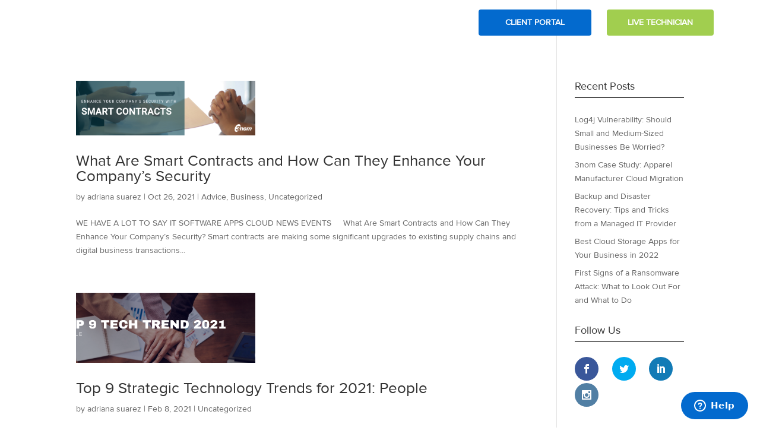

--- FILE ---
content_type: text/html; charset=UTF-8
request_url: https://3nom.com/category/uncategorized/
body_size: 20894
content:
<!DOCTYPE html>
<html lang="en-US">
<head>
	<meta charset="UTF-8" />
<meta http-equiv="X-UA-Compatible" content="IE=edge">
	<link rel="pingback" href="https://3nom.com/xmlrpc.php" />

	

	<style id="jetpack-boost-critical-css">@media all{@charset "UTF-8";h2,h4{overflow-wrap:break-word}ul{overflow-wrap:break-word}p{overflow-wrap:break-word}}@media all{@charset "UTF-8";}@media all{@charset "UTF-8";}@media all{.et_monarch .et_social_networks,.et_monarch .et_social_networks a,.et_monarch .et_social_networks i,.et_monarch .et_social_networks li,.et_monarch .et_social_networks span,.et_monarch .et_social_networks ul,.et_monarch .widget_monarchwidget li,.et_monarch .widget_monarchwidget li:after,.et_monarch .widget_monarchwidget li:before{font-family:'Open Sans',helvetica,arial,sans-serif;line-height:1em;text-transform:none;font-weight:400;margin:0;padding:0;border:0;outline:0;font-size:100%;vertical-align:baseline;background-image:none;-webkit-box-sizing:content-box;-moz-box-sizing:content-box;box-sizing:content-box;-webkit-transform:translate3d(0,0,0);transform:translate3d(0,0,0);-moz-transform:translate3d(0,0,0);-o-transform:translate3d(0,0,0);-webkit-font-smoothing:antialiased;-moz-osx-font-smoothing:grayscale}.et_monarch .et_social_networks{font-family:'Open Sans',helvetica,arial,sans-serif;line-height:1em;font-weight:400;-webkit-font-smoothing:antialiased;-moz-osx-font-smoothing:grayscale}.et_monarch .et_social_icon{color:#fff}.et_monarch .et_social_networks,.et_monarch .widget_monarchwidget a{text-shadow:none!important}@font-face{font-family:ETmonarch;font-weight:400;font-style:normal}.et_monarch .et_social_icon,.et_monarch .et_social_icon:after,.et_monarch .et_social_icon:before{font-family:ETmonarch;speak:none;font-style:normal;font-size:16px;line-height:16px;font-weight:400;font-variant:normal;text-transform:none;-webkit-font-smoothing:antialiased;-moz-osx-font-smoothing:grayscale;text-align:center;display:block}.et_monarch .et_social_icon_instagram:after,.et_monarch .et_social_icon_instagram:before{content:"\e630"}.et_monarch .et_social_icon_linkedin:after,.et_monarch .et_social_icon_linkedin:before{content:"\e631"}.et_monarch .et_social_icon_facebook:after,.et_monarch .et_social_icon_facebook:before{content:"\e63f"}.et_monarch .et_social_icon_twitter:after,.et_monarch .et_social_icon_twitter:before{content:"\e640"}.et_monarch .et_social_facebook,.et_monarch .et_social_networks.et_social_circle .et_social_facebook i{background-color:#3a579a}.et_monarch .widget_monarchwidget li.et_social_facebook{background-color:#3a579a!important}.et_monarch .et_social_networks.et_social_circle .et_social_twitter i,.et_monarch .et_social_twitter{background-color:#00abf0}.et_monarch .widget_monarchwidget li.et_social_twitter{background-color:#00abf0!important}.et_monarch .et_social_instagram,.et_monarch .et_social_networks.et_social_circle .et_social_instagram i{background-color:#517fa4}.et_monarch .widget_monarchwidget li.et_social_instagram{background-color:#517fa4!important}.et_monarch .et_social_linkedin,.et_monarch .et_social_networks.et_social_circle .et_social_linkedin i{background-color:#127bb6}.et_monarch .widget_monarchwidget li.et_social_linkedin{background-color:#127bb6!important}.widget_monarchwidget li{background-image:none!important;list-style:none;padding:0!important;margin-bottom:0!important;border:none!important}.et_monarch .widget_monarchwidget li:after,.widget_monarchwidget li{border:none!important}.widget_monarchwidget li:before{display:none}.et_monarch .widget_monarchwidget .et_social_networks.et_social_circle ul li{background-color:transparent!important}.et_monarch .et_social_icon{position:relative;z-index:100}.et_monarch .et_social_networks span.et_social_overlay{height:100%;width:100%;background-color:rgba(0,0,0,.1);bottom:0;left:0;z-index:1;position:absolute}.widget_monarchwidget{width:auto;float:none!important}.et_monarch .et_social_networks{width:100%;display:inline-block}.et_monarch .et_social_networks .et_social_icons_container{padding:0!important;margin:0!important;line-height:1em!important;display:inline-block;width:inherit}.et_monarch .et_social_networks li,.et_monarch .widget_monarchwidget .et_social_networks li{float:left;position:relative;margin:2% 0 0 2%;overflow:hidden;min-height:40px;line-height:0}.et_monarch .et_social_networks li a{line-height:0}.et_monarch .et_social_icon,.et_monarch .et_social_networks li,.et_monarch .et_social_networks li a{display:block;overflow:hidden;-webkit-box-sizing:border-box;-moz-box-sizing:border-box;box-sizing:border-box}.et_monarch .et_social_networks li i,.et_monarch .et_social_networks span{position:relative;z-index:2}.et_monarch .et_social_networks .et_social_icon,.et_monarch .et_social_networks .et_social_icon:after,.et_monarch .et_social_networks .et_social_icon:before{width:40px;height:40px;line-height:40px;display:inline-block;-webkit-border-radius:100px;-moz-border-radius:100px;border-radius:100px}.et_monarch .et_social_icon:after{display:none}.et_monarch .et_social_simple li a{padding:0!important}.et_monarch .et_social_simple li .et_social_overlay{margin:0!important;display:none}.et_monarch .et_social_icon:after,.et_monarch .et_social_icon:before{position:relative;width:100%}.et_monarch .et_social_icon:after{display:none}.et_monarch .et_social_circle .et_social_icon:after,.et_monarch .et_social_circle .et_social_icon:before{width:100%!important;-webkit-border-radius:100px;-moz-border-radius:100px;border-radius:100px}.et_monarch .et_social_circle li{width:40px;-webkit-border-radius:100px;-moz-border-radius:100px;border-radius:100px;margin-bottom:10px;left:0}.et_monarch .et_social_left{text-align:left}.et_monarch .et_social_left .et_social_overlay{background-color:rgba(0,0,0,.1);margin:0 0 0 40px}.et_monarch .et_social_left .et_social_icon{float:left}.et_monarch .et_social_networks.et_social_circle li{background-color:transparent!important;-webkit-border-radius:0;-moz-border-radius:0;border-radius:0}.et_monarch .et_social_circle .et_social_overlay{display:none}.et_monarch .et_social_3col li{width:32%}.et_monarch .et_social_3col li:nth-child(-n+3){margin-top:0}.et_monarch .et_social_3col li:nth-child(3n+1){margin-left:0;clear:both}.et_monarch .et_social_icons_container a{text-decoration:none!important}@media only screen and (max-width:767px){.et_monarch .et_social_networks li{margin:2% 0 0 2%!important;width:49%!important;clear:none!important}.et_monarch .et_social_networks li:nth-child(2n+1){margin-left:0!important;clear:both!important}.et_monarch .et_social_networks li:nth-child(-n+2){margin-top:0!important}}@media only screen and (max-width:479px){.et_monarch .et_social_networks li{width:100%!important;margin-left:0!important;clear:both!important}.et_monarch .et_social_networks li:first-child{margin-top:0!important}.et_monarch .et_social_networks li:nth-child(n+2){margin:2% 0 0 0!important}}}@media all{a,body,div,form,h2,h4,html,i,img,li,p,span,ul{margin:0;padding:0;border:0;outline:0;font-size:100%;-ms-text-size-adjust:100%;-webkit-text-size-adjust:100%;vertical-align:baseline;background:0 0}body{line-height:1}ul{list-style:none}article,header,nav{display:block}body{font-family:Open Sans,Arial,sans-serif;font-size:14px;color:#666;background-color:#fff;line-height:1.7em;font-weight:500;-webkit-font-smoothing:antialiased;-moz-osx-font-smoothing:grayscale}body.et_cover_background{background-size:cover!important;background-position:top!important;background-repeat:no-repeat!important;background-attachment:fixed}a{color:#2ea3f2}a{text-decoration:none}p{padding-bottom:1em}p:not(.has-background):last-of-type{padding-bottom:0}i{font-style:italic}h2,h4{color:#333;padding-bottom:10px;line-height:1em;font-weight:500}h2 a{color:inherit}h2{font-size:26px}h4{font-size:18px}input{-webkit-appearance:none}button,input{font-family:inherit}img{max-width:100%;height:auto}#top-menu li{word-wrap:break-word}.mobile_menu_bar:after,.mobile_menu_bar:before{color:#2ea3f2}.et-search-form,.nav li ul{border-color:#2ea3f2}#main-content{background-color:#fff}.container{width:80%;max-width:1080px;margin:auto}body:not(.et-tb) #main-content .container,body:not(.et-tb-has-header) #main-content .container{padding-top:58px}.et_transparent_nav #page-container{padding-top:0!important}.container{text-align:left;position:relative}#main-header{line-height:23px;font-weight:500;top:0;background-color:#fff;width:100%;box-shadow:0 1px 0 rgba(0,0,0,.1);-moz-box-shadow:0 1px 0 rgba(0,0,0,.1);-webkit-box-shadow:0 1px 0 rgba(0,0,0,.1);position:relative;z-index:99999}.et_fixed_nav.et_show_nav #page-container{padding-top:80px}.et_fixed_nav #main-header{position:fixed}.et_header_style_left #et-top-navigation{padding-top:33px}.et_header_style_left #et-top-navigation nav>ul>li>a{padding-bottom:33px}.et_header_style_left .logo_container{position:absolute;height:100%;width:100%}.et_header_style_left #et-top-navigation .mobile_menu_bar{padding-bottom:24px}#logo{width:auto;margin-bottom:0;max-height:54%;display:inline-block;float:none;vertical-align:middle;-webkit-transform:translateZ(0)}span.logo_helper{display:inline-block;height:100%;vertical-align:middle;width:0}.et-cart-info{color:inherit}#et-top-navigation .et-cart-info{float:left;margin:-2px 0 0 22px;font-size:16px}.et-cart-info span{position:relative}#top-menu,#top-menu-nav{line-height:0}#et-top-navigation{font-weight:600}.et-cart-info span:before{content:"\e07a";margin-right:10px}#top-menu,nav#top-menu-nav{float:left}#top-menu li{display:inline-block;font-size:14px;padding-right:22px}#top-menu>li:last-child{padding-right:0}#top-menu a{color:rgba(0,0,0,.6);text-decoration:none;display:block;position:relative}#et_search_icon:before{content:"\55";font-size:17px;left:0;position:absolute;top:-3px}#et_top_search{float:right;margin:3px 0 0 22px;position:relative;display:block;width:18px}.et-search-form{top:0;bottom:0;right:0;position:absolute;z-index:1000;width:100%}.et-search-form input{width:90%;border:none;color:#333;position:absolute;top:0;bottom:0;right:30px;margin:auto;background:0 0}.container.et_search_form_container{position:relative;opacity:0;height:1px}span.et_close_search_field{display:block;width:30px;height:30px;z-index:99999;position:absolute;right:0;top:0;bottom:0;margin:auto}span.et_close_search_field:after{font-family:ETmodules;content:"\4d";speak:none;font-weight:400;-webkit-font-feature-settings:normal;font-feature-settings:normal;font-variant:normal;text-transform:none;line-height:1;-webkit-font-smoothing:antialiased;font-size:32px;display:inline-block;-webkit-box-sizing:border-box;box-sizing:border-box}.container.et_menu_container{z-index:99}.et_search_outer{width:100%;overflow:hidden;position:absolute;top:0}form.et-search-form{background:0 0!important}input[type=search]::-webkit-search-cancel-button{-webkit-appearance:none}#left-area .post-meta{font-size:14px;padding-bottom:15px}#left-area .post-meta a{text-decoration:none;color:#666}#et-top-navigation{float:right}#top-menu li li{padding:0 20px;margin:0}#top-menu li li a{padding:6px 20px;width:200px}#top-menu .menu-item-has-children>a:first-child:after{font-family:ETmodules;content:"3";font-size:16px;position:absolute;right:0;top:0;font-weight:800}#top-menu .menu-item-has-children>a:first-child{padding-right:20px}#et_mobile_nav_menu{float:right;display:none}.mobile_menu_bar:before{content:"\61";font-size:32px;left:0;position:relative;top:0}#sidebar{padding-bottom:28px}#sidebar .et_pb_widget{margin-bottom:30px;width:100%;float:none}.et_pb_scroll_top.et-pb-icon{text-align:center;background:rgba(0,0,0,.4);text-decoration:none;position:fixed;z-index:99999;bottom:125px;right:0;-webkit-border-top-left-radius:5px;-webkit-border-bottom-left-radius:5px;-moz-border-radius-topleft:5px;-moz-border-radius-bottomleft:5px;border-top-left-radius:5px;border-bottom-left-radius:5px;display:none;font-size:30px;padding:5px;color:#fff}.et_pb_scroll_top:before{content:"2"}@media (min-width:981px){.et_fullwidth_nav .et-search-form,.et_fullwidth_nav .et_close_search_field{right:30px}.et_fullwidth_nav #main-header .container{width:100%;max-width:100%;padding-right:30px;padding-left:30px}#sidebar{float:left;width:20.875%}#left-area{width:79.125%;padding-bottom:23px}#main-content .container:before{content:"";position:absolute;top:0;height:100%;width:1px;background-color:#e2e2e2}.et_right_sidebar #left-area{float:left;padding-right:5.5%}.et_right_sidebar #sidebar{padding-left:30px}.et_right_sidebar #main-content .container:before{right:20.875%!important}}@media (min-width:981px) and (max-width:1100px){#sidebar .et_pb_widget{margin-left:0}}@media (max-width:980px){#page-container,.et_fixed_nav.et_show_nav #page-container{padding-top:80px}#left-area,#sidebar{width:100%!important}.et_right_sidebar #left-area,.et_right_sidebar #sidebar{width:auto;float:none;padding-right:0;padding-left:0}.et_right_sidebar #left-area{margin-right:0}.et_right_sidebar #sidebar{margin-left:0;border-left:none}#main-content .container:before{display:none!important}#top-menu{display:none}#et-top-navigation{margin-right:0}.et_fixed_nav #main-header{position:absolute}.et_header_style_left #et-top-navigation{padding-top:24px;display:block}.et_header_style_left #logo{max-width:50%}#et_top_search{margin:0 35px 0 0;float:left}#et_search_icon:before{top:7px}.et_header_style_left .et-search-form{width:50%!important;max-width:50%!important}#et-top-navigation .et-cart-info{margin-top:5px}#et_mobile_nav_menu{display:block}}@media (max-width:767px){#et-top-navigation{margin-right:0}}@media (max-width:479px){#et-top-navigation{margin-right:0}}@font-face{font-family:ETmodules;font-display:swap;font-weight:400;font-style:normal}@media (min-width:981px){.et_pb_gutters3 .et_pb_column{margin-right:5.5%}.et_pb_gutters3 .et_pb_column_1_2{width:47.25%}.et_pb_gutters3 .et_pb_column_1_2 .et_pb_module{margin-bottom:5.82%}}@media (max-width:479px){.et_pb_column{width:100%!important}}*{-webkit-box-sizing:border-box;box-sizing:border-box}#et_search_icon:before,.et-cart-info span:before,.et_pb_button:after,.et_pb_promo_button:after,.mobile_menu_bar:before{font-family:ETmodules!important;speak:none;font-style:normal;font-weight:400;-webkit-font-feature-settings:normal;font-feature-settings:normal;font-variant:normal;text-transform:none;line-height:1;-webkit-font-smoothing:antialiased;-moz-osx-font-smoothing:grayscale;text-shadow:0 0;direction:ltr}.et-pb-icon{font-family:ETmodules;content:attr(data-icon);speak:none;font-weight:400;-webkit-font-feature-settings:normal;font-feature-settings:normal;font-variant:normal;text-transform:none;line-height:1;-webkit-font-smoothing:antialiased;font-size:96px;font-style:normal;display:inline-block;-webkit-box-sizing:border-box;box-sizing:border-box;direction:ltr}.nav li li{padding:0 20px;margin:0}.nav li{position:relative;line-height:1em}.nav li li{position:relative;line-height:2em}.nav li ul{position:absolute;padding:20px 0;z-index:9999;width:240px;background:#fff;visibility:hidden;opacity:0;border-top:3px solid #2ea3f2;box-shadow:0 2px 5px rgba(0,0,0,.1);-moz-box-shadow:0 2px 5px rgba(0,0,0,.1);-webkit-box-shadow:0 2px 5px rgba(0,0,0,.1);-webkit-transform:translateZ(0);text-align:left}.nav li li a{font-size:14px}.mobile_menu_bar{position:relative;display:block;line-height:0}.mobile_menu_bar:before{content:"\61";font-size:32px;position:relative;left:0;top:0}.mobile_nav .select_page{display:none}.et_pb_widget{float:left;max-width:100%}.et_pb_widget a{text-decoration:none;color:#666}.et_pb_widget ul li{margin-bottom:.5em}.et_pb_button{font-size:20px;font-weight:500;padding:.3em 1em;line-height:1.7em!important;background-color:transparent;background-size:cover;background-position:50%;background-repeat:no-repeat;border:2px solid;border-radius:3px}.et_pb_button{position:relative}.et_pb_button:after,.et_pb_button:before{font-size:32px;line-height:1em;content:"\35";opacity:0;position:absolute;margin-left:-1em;text-transform:none;-webkit-font-feature-settings:"kern" off;font-feature-settings:"kern" off;font-variant:none;font-style:normal;font-weight:400;text-shadow:none}.et_pb_button:before{display:none}.et_pb_post,.et_pb_promo_description,.et_pb_widget{word-wrap:break-word}.et_pb_bg_layout_light .et_pb_promo_button{color:#2ea3f2}.et_pb_row{width:80%;max-width:1080px;margin:auto;position:relative}.et_pb_column{float:left;background-size:cover;background-position:50%;position:relative;z-index:2;min-height:1px}.et_pb_css_mix_blend_mode_passthrough{mix-blend-mode:unset!important}.et_pb_column,.et_pb_module,.et_pb_row,.et_pb_with_background{background-size:cover;background-position:50%;background-repeat:no-repeat}.et_pb_with_border{position:relative}.et_pb_with_border{border:0 solid #333}.et_pb_post{margin-bottom:60px}.et_pb_post .entry-featured-image-url{display:block;position:relative;margin-bottom:30px}.et_pb_post .entry-title a,.et_pb_post h2 a{text-decoration:none}.et_pb_post .post-meta{font-size:14px;margin-bottom:6px}.et_pb_post .post-meta a{text-decoration:none}.et_pb_post a img{vertical-align:bottom;max-width:100%}.et_pb_promo{padding:40px 60px;text-align:center}.et_pb_promo_description{padding-bottom:20px;position:relative}.et_pb_promo_button{display:inline-block;color:inherit}.et_pb_column_1_2 .et_pb_promo{padding:40px}.et_pb_no_bg{padding:0!important}.et_pb_row:after{content:"";display:block;clear:both;visibility:hidden;line-height:0;height:0;width:0}.et_pb_section{background-position:50%;background-size:100%;background-size:cover}.et_pb_text_align_left{text-align:left}.et_pb_section{position:relative;background-color:#fff}.et_pb_column.et_pb_column_empty{min-height:1px}.et_pb_row .et_pb_column.et-last-child,.et_pb_row .et_pb_column:last-child{margin-right:0!important}@media (min-width:981px){.et_pb_section{padding:4% 0}.et_pb_row{padding:2% 0}.et_pb_section .et_pb_row .et_pb_column .et_pb_module:last-child{margin-bottom:0}.et_pb_row .et_pb_column.et-last-child,.et_pb_row .et_pb_column:last-child{margin-right:0!important}}@media (min-width:981px) and (max-width:1100px){.et_pb_post{margin-bottom:42px}}@media (max-width:980px){.et_pb_column{width:100%;margin-bottom:30px}.et_pb_section{padding:50px 0}.et_pb_row{padding:30px 0}.et_pb_row .et_pb_column.et-last-child,.et_pb_row .et_pb_column:last-child{margin-bottom:0}.et_pb_column .et_pb_module{margin-bottom:30px}.et_pb_row .et_pb_column .et_pb_module:last-child{margin-bottom:0}.et_pb_column.et_pb_column_empty{display:none}.et_pb_post{margin-bottom:42px}.et_pb_row{max-width:1080px}}@media (max-width:767px){.et_pb_post{margin-bottom:42px}.et_pb_post>h2{font-size:18px}.et_pb_promo{padding:40px}}@media (max-width:479px){.et_pb_post{margin-bottom:42px}.et_pb_post>h2{font-size:16px;padding-bottom:0}.et_pb_post .post-meta{color:#666;font-size:14px}.et_pb_promo{padding:40px}}.et_animated{opacity:0}.clearfix:after{visibility:hidden;display:block;font-size:0;content:" ";clear:both;height:0}}@media all{#main-header .nav li ul a{color:#363839!important}}@media all{@import url("https://fonts.googleapis.com/css?family=Montserrat:100");.pum-container,.pum-content,.pum-content+.pum-close,.pum-overlay{background:0 0;border:none;bottom:auto;clear:none;float:none;font-family:inherit;font-size:medium;font-style:normal;font-weight:400;height:auto;left:auto;letter-spacing:normal;line-height:normal;max-height:none;max-width:none;min-height:0;min-width:0;overflow:visible;position:static;right:auto;text-align:left;text-decoration:none;text-indent:0;text-transform:none;top:auto;visibility:visible;white-space:normal;width:auto;z-index:auto}.pum-content{position:relative;z-index:1}.pum-overlay{position:fixed}.pum-overlay{height:100%;width:100%;top:0;left:0;right:0;bottom:0;z-index:1999999999;overflow:initial;display:none}.pum-overlay,.pum-overlay *,.pum-overlay :after,.pum-overlay :before,.pum-overlay:after,.pum-overlay:before{box-sizing:border-box}.pum-container{top:100px;position:absolute;margin-bottom:3em;z-index:1999999999}.pum-container.pum-responsive{left:50%;margin-left:-47.5%;width:95%;height:auto;overflow:visible}@media only screen and (min-width:1024px){.pum-container.pum-responsive.pum-responsive-medium{margin-left:-30%;width:60%}}.pum-container .pum-content>:last-child{margin-bottom:0}.pum-container .pum-content>:first-child{margin-top:0}.pum-container .pum-content+.pum-close{text-decoration:none;text-align:center;line-height:1;position:absolute;min-width:1em;z-index:2;background-color:transparent}.pum-theme-5114,.pum-theme-enterprise-blue{background-color:rgba(0,0,0,.7)}.pum-theme-5114 .pum-container,.pum-theme-enterprise-blue .pum-container{padding:7px;border-radius:3px;border:1px none #000;box-shadow:0 10px 25px 4px rgba(2,2,2,.5);background-color:#fff}.pum-theme-5114 .pum-content,.pum-theme-enterprise-blue .pum-content{color:#2d2d2d;font-family:inherit;font-weight:100}.pum-theme-5114 .pum-content+.pum-close,.pum-theme-enterprise-blue .pum-content+.pum-close{position:absolute;height:28px;width:28px;left:auto;right:8px;bottom:auto;top:8px;padding:4px;color:#fff;font-family:Times New Roman;font-weight:100;font-size:20px;line-height:20px;border:1px none #fff;border-radius:42px;box-shadow:0 0 0 0 rgba(2,2,2,.23);text-shadow:0 0 0 rgba(0,0,0,.23);background-color:#315b7c}#pum-5195{z-index:1999999999}}</style><style id="et-divi-userfonts">@font-face { font-family: "Proxima Nova"; font-display: swap;  src: url("https://3nom.com/wp-content/uploads/et-fonts/Proxima-Nova-Regular.otf") format("opentype"); }</style><meta name='robots' content='index, follow, max-image-preview:large, max-snippet:-1, max-video-preview:-1' />

	<!-- This site is optimized with the Yoast SEO plugin v26.5 - https://yoast.com/wordpress/plugins/seo/ -->
	<title>Uncategorized Archives - 3nom</title>
	<link rel="canonical" href="https://3nom.com/category/uncategorized/" />
	<link rel="next" href="https://3nom.com/category/uncategorized/page/2/" />
	<meta property="og:locale" content="en_US" />
	<meta property="og:type" content="article" />
	<meta property="og:title" content="Uncategorized Archives - 3nom" />
	<meta property="og:url" content="https://3nom.com/category/uncategorized/" />
	<meta property="og:site_name" content="3nom" />
	<meta property="og:image" content="https://3nom.com/wp-content/uploads/2019/07/3nom_Logo-color.jpg" />
	<meta property="og:image:width" content="219" />
	<meta property="og:image:height" content="100" />
	<meta property="og:image:type" content="image/jpeg" />
	<meta name="twitter:card" content="summary_large_image" />
	<meta name="twitter:site" content="@3nomIT" />
	<script data-jetpack-boost="ignore" type="application/ld+json" class="yoast-schema-graph">{"@context":"https://schema.org","@graph":[{"@type":"CollectionPage","@id":"https://3nom.com/category/uncategorized/","url":"https://3nom.com/category/uncategorized/","name":"Uncategorized Archives - 3nom","isPartOf":{"@id":"https://3nom.com/#website"},"primaryImageOfPage":{"@id":"https://3nom.com/category/uncategorized/#primaryimage"},"image":{"@id":"https://3nom.com/category/uncategorized/#primaryimage"},"thumbnailUrl":"https://3nom.com/wp-content/uploads/2021/10/91.png","breadcrumb":{"@id":"https://3nom.com/category/uncategorized/#breadcrumb"},"inLanguage":"en-US"},{"@type":"ImageObject","inLanguage":"en-US","@id":"https://3nom.com/category/uncategorized/#primaryimage","url":"https://3nom.com/wp-content/uploads/2021/10/91.png","contentUrl":"https://3nom.com/wp-content/uploads/2021/10/91.png","width":1400,"height":425},{"@type":"BreadcrumbList","@id":"https://3nom.com/category/uncategorized/#breadcrumb","itemListElement":[{"@type":"ListItem","position":1,"name":"Home","item":"https://3nom.com/"},{"@type":"ListItem","position":2,"name":"Uncategorized"}]},{"@type":"WebSite","@id":"https://3nom.com/#website","url":"https://3nom.com/","name":"3nom","description":"3nom offers hosting, software development, and full managed IT, as well as tailored IT solutions for small and medium businesses in NY/NJ/CT &amp; Florida","publisher":{"@id":"https://3nom.com/#organization"},"potentialAction":[{"@type":"SearchAction","target":{"@type":"EntryPoint","urlTemplate":"https://3nom.com/?s={search_term_string}"},"query-input":{"@type":"PropertyValueSpecification","valueRequired":true,"valueName":"search_term_string"}}],"inLanguage":"en-US"},{"@type":"Organization","@id":"https://3nom.com/#organization","name":"3nom","url":"https://3nom.com/","logo":{"@type":"ImageObject","inLanguage":"en-US","@id":"https://3nom.com/#/schema/logo/image/","url":"https://3nom.com/wp-content/uploads/2019/07/3nom_Logo-color.jpg","contentUrl":"https://3nom.com/wp-content/uploads/2019/07/3nom_Logo-color.jpg","width":219,"height":100,"caption":"3nom"},"image":{"@id":"https://3nom.com/#/schema/logo/image/"},"sameAs":["https://www.facebook.com/3nomIT/","https://x.com/3nomIT","https://il.linkedin.com/company/3nom"]}]}</script>
	<!-- / Yoast SEO plugin. -->


<link rel='dns-prefetch' href='//fonts.googleapis.com' />
<link rel='dns-prefetch' href='//cdnjs.cloudflare.com' />
<link rel="alternate" type="application/rss+xml" title="3nom &raquo; Feed" href="https://3nom.com/feed/" />
<link rel="alternate" type="application/rss+xml" title="3nom &raquo; Comments Feed" href="https://3nom.com/comments/feed/" />
<link rel="alternate" type="application/rss+xml" title="3nom &raquo; Uncategorized Category Feed" href="https://3nom.com/category/uncategorized/feed/" />
		<!-- This site uses the Google Analytics by MonsterInsights plugin v9.11.1 - Using Analytics tracking - https://www.monsterinsights.com/ -->
		<!-- Note: MonsterInsights is not currently configured on this site. The site owner needs to authenticate with Google Analytics in the MonsterInsights settings panel. -->
					<!-- No tracking code set -->
				<!-- / Google Analytics by MonsterInsights -->
		<meta content="AGP Web Design v.1.0" name="generator"/><style id='wp-img-auto-sizes-contain-inline-css' type='text/css'>
img:is([sizes=auto i],[sizes^="auto," i]){contain-intrinsic-size:3000px 1500px}
/*# sourceURL=wp-img-auto-sizes-contain-inline-css */
</style>
<noscript>
</noscript><link rel='stylesheet' id='litespeed-cache-dummy-css' href='https://3nom.com/wp-content/plugins/litespeed-cache/assets/css/litespeed-dummy.css?ver=6.9' type='text/css' media="not all" data-media="all" onload="this.media=this.dataset.media; delete this.dataset.media; this.removeAttribute( 'onload' );" />
<style id='wp-emoji-styles-inline-css' type='text/css'>

	img.wp-smiley, img.emoji {
		display: inline !important;
		border: none !important;
		box-shadow: none !important;
		height: 1em !important;
		width: 1em !important;
		margin: 0 0.07em !important;
		vertical-align: -0.1em !important;
		background: none !important;
		padding: 0 !important;
	}
/*# sourceURL=wp-emoji-styles-inline-css */
</style>
<noscript><link rel='stylesheet' id='wp-block-library-css' href='https://3nom.com/wp-includes/css/dist/block-library/style.min.css?ver=6.9' type='text/css' media='all' />
</noscript><link rel='stylesheet' id='wp-block-library-css' href='https://3nom.com/wp-includes/css/dist/block-library/style.min.css?ver=6.9' type='text/css' media="not all" data-media="all" onload="this.media=this.dataset.media; delete this.dataset.media; this.removeAttribute( 'onload' );" />
<style id='global-styles-inline-css' type='text/css'>
:root{--wp--preset--aspect-ratio--square: 1;--wp--preset--aspect-ratio--4-3: 4/3;--wp--preset--aspect-ratio--3-4: 3/4;--wp--preset--aspect-ratio--3-2: 3/2;--wp--preset--aspect-ratio--2-3: 2/3;--wp--preset--aspect-ratio--16-9: 16/9;--wp--preset--aspect-ratio--9-16: 9/16;--wp--preset--color--black: #000000;--wp--preset--color--cyan-bluish-gray: #abb8c3;--wp--preset--color--white: #ffffff;--wp--preset--color--pale-pink: #f78da7;--wp--preset--color--vivid-red: #cf2e2e;--wp--preset--color--luminous-vivid-orange: #ff6900;--wp--preset--color--luminous-vivid-amber: #fcb900;--wp--preset--color--light-green-cyan: #7bdcb5;--wp--preset--color--vivid-green-cyan: #00d084;--wp--preset--color--pale-cyan-blue: #8ed1fc;--wp--preset--color--vivid-cyan-blue: #0693e3;--wp--preset--color--vivid-purple: #9b51e0;--wp--preset--gradient--vivid-cyan-blue-to-vivid-purple: linear-gradient(135deg,rgb(6,147,227) 0%,rgb(155,81,224) 100%);--wp--preset--gradient--light-green-cyan-to-vivid-green-cyan: linear-gradient(135deg,rgb(122,220,180) 0%,rgb(0,208,130) 100%);--wp--preset--gradient--luminous-vivid-amber-to-luminous-vivid-orange: linear-gradient(135deg,rgb(252,185,0) 0%,rgb(255,105,0) 100%);--wp--preset--gradient--luminous-vivid-orange-to-vivid-red: linear-gradient(135deg,rgb(255,105,0) 0%,rgb(207,46,46) 100%);--wp--preset--gradient--very-light-gray-to-cyan-bluish-gray: linear-gradient(135deg,rgb(238,238,238) 0%,rgb(169,184,195) 100%);--wp--preset--gradient--cool-to-warm-spectrum: linear-gradient(135deg,rgb(74,234,220) 0%,rgb(151,120,209) 20%,rgb(207,42,186) 40%,rgb(238,44,130) 60%,rgb(251,105,98) 80%,rgb(254,248,76) 100%);--wp--preset--gradient--blush-light-purple: linear-gradient(135deg,rgb(255,206,236) 0%,rgb(152,150,240) 100%);--wp--preset--gradient--blush-bordeaux: linear-gradient(135deg,rgb(254,205,165) 0%,rgb(254,45,45) 50%,rgb(107,0,62) 100%);--wp--preset--gradient--luminous-dusk: linear-gradient(135deg,rgb(255,203,112) 0%,rgb(199,81,192) 50%,rgb(65,88,208) 100%);--wp--preset--gradient--pale-ocean: linear-gradient(135deg,rgb(255,245,203) 0%,rgb(182,227,212) 50%,rgb(51,167,181) 100%);--wp--preset--gradient--electric-grass: linear-gradient(135deg,rgb(202,248,128) 0%,rgb(113,206,126) 100%);--wp--preset--gradient--midnight: linear-gradient(135deg,rgb(2,3,129) 0%,rgb(40,116,252) 100%);--wp--preset--font-size--small: 13px;--wp--preset--font-size--medium: 20px;--wp--preset--font-size--large: 36px;--wp--preset--font-size--x-large: 42px;--wp--preset--spacing--20: 0.44rem;--wp--preset--spacing--30: 0.67rem;--wp--preset--spacing--40: 1rem;--wp--preset--spacing--50: 1.5rem;--wp--preset--spacing--60: 2.25rem;--wp--preset--spacing--70: 3.38rem;--wp--preset--spacing--80: 5.06rem;--wp--preset--shadow--natural: 6px 6px 9px rgba(0, 0, 0, 0.2);--wp--preset--shadow--deep: 12px 12px 50px rgba(0, 0, 0, 0.4);--wp--preset--shadow--sharp: 6px 6px 0px rgba(0, 0, 0, 0.2);--wp--preset--shadow--outlined: 6px 6px 0px -3px rgb(255, 255, 255), 6px 6px rgb(0, 0, 0);--wp--preset--shadow--crisp: 6px 6px 0px rgb(0, 0, 0);}:where(.is-layout-flex){gap: 0.5em;}:where(.is-layout-grid){gap: 0.5em;}body .is-layout-flex{display: flex;}.is-layout-flex{flex-wrap: wrap;align-items: center;}.is-layout-flex > :is(*, div){margin: 0;}body .is-layout-grid{display: grid;}.is-layout-grid > :is(*, div){margin: 0;}:where(.wp-block-columns.is-layout-flex){gap: 2em;}:where(.wp-block-columns.is-layout-grid){gap: 2em;}:where(.wp-block-post-template.is-layout-flex){gap: 1.25em;}:where(.wp-block-post-template.is-layout-grid){gap: 1.25em;}.has-black-color{color: var(--wp--preset--color--black) !important;}.has-cyan-bluish-gray-color{color: var(--wp--preset--color--cyan-bluish-gray) !important;}.has-white-color{color: var(--wp--preset--color--white) !important;}.has-pale-pink-color{color: var(--wp--preset--color--pale-pink) !important;}.has-vivid-red-color{color: var(--wp--preset--color--vivid-red) !important;}.has-luminous-vivid-orange-color{color: var(--wp--preset--color--luminous-vivid-orange) !important;}.has-luminous-vivid-amber-color{color: var(--wp--preset--color--luminous-vivid-amber) !important;}.has-light-green-cyan-color{color: var(--wp--preset--color--light-green-cyan) !important;}.has-vivid-green-cyan-color{color: var(--wp--preset--color--vivid-green-cyan) !important;}.has-pale-cyan-blue-color{color: var(--wp--preset--color--pale-cyan-blue) !important;}.has-vivid-cyan-blue-color{color: var(--wp--preset--color--vivid-cyan-blue) !important;}.has-vivid-purple-color{color: var(--wp--preset--color--vivid-purple) !important;}.has-black-background-color{background-color: var(--wp--preset--color--black) !important;}.has-cyan-bluish-gray-background-color{background-color: var(--wp--preset--color--cyan-bluish-gray) !important;}.has-white-background-color{background-color: var(--wp--preset--color--white) !important;}.has-pale-pink-background-color{background-color: var(--wp--preset--color--pale-pink) !important;}.has-vivid-red-background-color{background-color: var(--wp--preset--color--vivid-red) !important;}.has-luminous-vivid-orange-background-color{background-color: var(--wp--preset--color--luminous-vivid-orange) !important;}.has-luminous-vivid-amber-background-color{background-color: var(--wp--preset--color--luminous-vivid-amber) !important;}.has-light-green-cyan-background-color{background-color: var(--wp--preset--color--light-green-cyan) !important;}.has-vivid-green-cyan-background-color{background-color: var(--wp--preset--color--vivid-green-cyan) !important;}.has-pale-cyan-blue-background-color{background-color: var(--wp--preset--color--pale-cyan-blue) !important;}.has-vivid-cyan-blue-background-color{background-color: var(--wp--preset--color--vivid-cyan-blue) !important;}.has-vivid-purple-background-color{background-color: var(--wp--preset--color--vivid-purple) !important;}.has-black-border-color{border-color: var(--wp--preset--color--black) !important;}.has-cyan-bluish-gray-border-color{border-color: var(--wp--preset--color--cyan-bluish-gray) !important;}.has-white-border-color{border-color: var(--wp--preset--color--white) !important;}.has-pale-pink-border-color{border-color: var(--wp--preset--color--pale-pink) !important;}.has-vivid-red-border-color{border-color: var(--wp--preset--color--vivid-red) !important;}.has-luminous-vivid-orange-border-color{border-color: var(--wp--preset--color--luminous-vivid-orange) !important;}.has-luminous-vivid-amber-border-color{border-color: var(--wp--preset--color--luminous-vivid-amber) !important;}.has-light-green-cyan-border-color{border-color: var(--wp--preset--color--light-green-cyan) !important;}.has-vivid-green-cyan-border-color{border-color: var(--wp--preset--color--vivid-green-cyan) !important;}.has-pale-cyan-blue-border-color{border-color: var(--wp--preset--color--pale-cyan-blue) !important;}.has-vivid-cyan-blue-border-color{border-color: var(--wp--preset--color--vivid-cyan-blue) !important;}.has-vivid-purple-border-color{border-color: var(--wp--preset--color--vivid-purple) !important;}.has-vivid-cyan-blue-to-vivid-purple-gradient-background{background: var(--wp--preset--gradient--vivid-cyan-blue-to-vivid-purple) !important;}.has-light-green-cyan-to-vivid-green-cyan-gradient-background{background: var(--wp--preset--gradient--light-green-cyan-to-vivid-green-cyan) !important;}.has-luminous-vivid-amber-to-luminous-vivid-orange-gradient-background{background: var(--wp--preset--gradient--luminous-vivid-amber-to-luminous-vivid-orange) !important;}.has-luminous-vivid-orange-to-vivid-red-gradient-background{background: var(--wp--preset--gradient--luminous-vivid-orange-to-vivid-red) !important;}.has-very-light-gray-to-cyan-bluish-gray-gradient-background{background: var(--wp--preset--gradient--very-light-gray-to-cyan-bluish-gray) !important;}.has-cool-to-warm-spectrum-gradient-background{background: var(--wp--preset--gradient--cool-to-warm-spectrum) !important;}.has-blush-light-purple-gradient-background{background: var(--wp--preset--gradient--blush-light-purple) !important;}.has-blush-bordeaux-gradient-background{background: var(--wp--preset--gradient--blush-bordeaux) !important;}.has-luminous-dusk-gradient-background{background: var(--wp--preset--gradient--luminous-dusk) !important;}.has-pale-ocean-gradient-background{background: var(--wp--preset--gradient--pale-ocean) !important;}.has-electric-grass-gradient-background{background: var(--wp--preset--gradient--electric-grass) !important;}.has-midnight-gradient-background{background: var(--wp--preset--gradient--midnight) !important;}.has-small-font-size{font-size: var(--wp--preset--font-size--small) !important;}.has-medium-font-size{font-size: var(--wp--preset--font-size--medium) !important;}.has-large-font-size{font-size: var(--wp--preset--font-size--large) !important;}.has-x-large-font-size{font-size: var(--wp--preset--font-size--x-large) !important;}
/*# sourceURL=global-styles-inline-css */
</style>

<style id='classic-theme-styles-inline-css' type='text/css'>
/*! This file is auto-generated */
.wp-block-button__link{color:#fff;background-color:#32373c;border-radius:9999px;box-shadow:none;text-decoration:none;padding:calc(.667em + 2px) calc(1.333em + 2px);font-size:1.125em}.wp-block-file__button{background:#32373c;color:#fff;text-decoration:none}
/*# sourceURL=/wp-includes/css/classic-themes.min.css */
</style>
<noscript><link rel='stylesheet' id='wp-components-css' href='https://3nom.com/wp-includes/css/dist/components/style.min.css?ver=6.9' type='text/css' media='all' />
</noscript><link rel='stylesheet' id='wp-components-css' href='https://3nom.com/wp-includes/css/dist/components/style.min.css?ver=6.9' type='text/css' media="not all" data-media="all" onload="this.media=this.dataset.media; delete this.dataset.media; this.removeAttribute( 'onload' );" />
<noscript><link rel='stylesheet' id='wp-preferences-css' href='https://3nom.com/wp-includes/css/dist/preferences/style.min.css?ver=6.9' type='text/css' media='all' />
</noscript><link rel='stylesheet' id='wp-preferences-css' href='https://3nom.com/wp-includes/css/dist/preferences/style.min.css?ver=6.9' type='text/css' media="not all" data-media="all" onload="this.media=this.dataset.media; delete this.dataset.media; this.removeAttribute( 'onload' );" />
<noscript><link rel='stylesheet' id='wp-block-editor-css' href='https://3nom.com/wp-includes/css/dist/block-editor/style.min.css?ver=6.9' type='text/css' media='all' />
</noscript><link rel='stylesheet' id='wp-block-editor-css' href='https://3nom.com/wp-includes/css/dist/block-editor/style.min.css?ver=6.9' type='text/css' media="not all" data-media="all" onload="this.media=this.dataset.media; delete this.dataset.media; this.removeAttribute( 'onload' );" />
<noscript><link rel='stylesheet' id='popup-maker-block-library-style-css' href='https://3nom.com/wp-content/plugins/popup-maker/dist/packages/block-library-style.css?ver=dbea705cfafe089d65f1' type='text/css' media='all' />
</noscript><link rel='stylesheet' id='popup-maker-block-library-style-css' href='https://3nom.com/wp-content/plugins/popup-maker/dist/packages/block-library-style.css?ver=dbea705cfafe089d65f1' type='text/css' media="not all" data-media="all" onload="this.media=this.dataset.media; delete this.dataset.media; this.removeAttribute( 'onload' );" />
<noscript><link rel='stylesheet' id='woocommerce-layout-css' href='https://3nom.com/wp-content/plugins/woocommerce/assets/css/woocommerce-layout.css?ver=10.4.3' type='text/css' media='all' />
</noscript><link rel='stylesheet' id='woocommerce-layout-css' href='https://3nom.com/wp-content/plugins/woocommerce/assets/css/woocommerce-layout.css?ver=10.4.3' type='text/css' media="not all" data-media="all" onload="this.media=this.dataset.media; delete this.dataset.media; this.removeAttribute( 'onload' );" />
<noscript><link rel='stylesheet' id='woocommerce-smallscreen-css' href='https://3nom.com/wp-content/plugins/woocommerce/assets/css/woocommerce-smallscreen.css?ver=10.4.3' type='text/css' media='only screen and (max-width: 768px)' />
</noscript><link rel='stylesheet' id='woocommerce-smallscreen-css' href='https://3nom.com/wp-content/plugins/woocommerce/assets/css/woocommerce-smallscreen.css?ver=10.4.3' type='text/css' media="not all" data-media="only screen and (max-width: 768px)" onload="this.media=this.dataset.media; delete this.dataset.media; this.removeAttribute( 'onload' );" />
<noscript><link rel='stylesheet' id='woocommerce-general-css' href='https://3nom.com/wp-content/plugins/woocommerce/assets/css/woocommerce.css?ver=10.4.3' type='text/css' media='all' />
</noscript><link rel='stylesheet' id='woocommerce-general-css' href='https://3nom.com/wp-content/plugins/woocommerce/assets/css/woocommerce.css?ver=10.4.3' type='text/css' media="not all" data-media="all" onload="this.media=this.dataset.media; delete this.dataset.media; this.removeAttribute( 'onload' );" />
<style id='woocommerce-inline-inline-css' type='text/css'>
.woocommerce form .form-row .required { visibility: visible; }
/*# sourceURL=woocommerce-inline-inline-css */
</style>
<noscript><link rel='stylesheet' id='wpa-style-css' href='https://3nom.com/wp-content/plugins/wp-accessibility/css/wpa-style.css?ver=2.2.6' type='text/css' media='all' />
</noscript><link rel='stylesheet' id='wpa-style-css' href='https://3nom.com/wp-content/plugins/wp-accessibility/css/wpa-style.css?ver=2.2.6' type='text/css' media="not all" data-media="all" onload="this.media=this.dataset.media; delete this.dataset.media; this.removeAttribute( 'onload' );" />
<style id='wpa-style-inline-css' type='text/css'>

.wpa-hide-ltr#skiplinks a, .wpa-hide-ltr#skiplinks a:hover, .wpa-hide-ltr#skiplinks a:visited {
	
}
.wpa-hide-ltr#skiplinks a:active,  .wpa-hide-ltr#skiplinks a:focus {
	background-color: #f1f1f1;
	box-shadow: 0 0 2px 2px rgba(0, 0, 0, 0.6);
	color: #0073aa;
	display: block;
	font-weight: 600;
	height: auto;
	line-height: normal;
	padding: 15px 23px 14px;
	position: absolute;
	left: 6px;
	top: var(--admin-bar-top);
	text-decoration: none;
	text-transform: none;
	width: auto;
	z-index: 100000;
}
	
		:focus { outline: 2px solid#233c7f!important; outline-offset: 2px !important; }
		:root { --admin-bar-top : 7px; }
/*# sourceURL=wpa-style-inline-css */
</style>
<noscript><link rel='stylesheet' id='et_monarch-css-css' href='https://3nom.com/wp-content/plugins/monarch/css/style.css?ver=1.4.14' type='text/css' media='all' />
</noscript><link rel='stylesheet' id='et_monarch-css-css' href='https://3nom.com/wp-content/plugins/monarch/css/style.css?ver=1.4.14' type='text/css' media="not all" data-media="all" onload="this.media=this.dataset.media; delete this.dataset.media; this.removeAttribute( 'onload' );" />
<noscript><link rel='stylesheet' id='et-gf-open-sans-css' href='https://fonts.googleapis.com/css?family=Open+Sans:400,700' type='text/css' media='all' />
</noscript><link rel='stylesheet' id='et-gf-open-sans-css' href='https://fonts.googleapis.com/css?family=Open+Sans:400,700' type='text/css' media="not all" data-media="all" onload="this.media=this.dataset.media; delete this.dataset.media; this.removeAttribute( 'onload' );" />
<noscript><link rel='stylesheet' id='ssb-ui-style-css' href='https://3nom.com/wp-content/plugins/sticky-side-buttons/assets/css/ssb-ui-style.css?ver=2.0.3' type='text/css' media='all' />
</noscript><link rel='stylesheet' id='ssb-ui-style-css' href='https://3nom.com/wp-content/plugins/sticky-side-buttons/assets/css/ssb-ui-style.css?ver=2.0.3' type='text/css' media="not all" data-media="all" onload="this.media=this.dataset.media; delete this.dataset.media; this.removeAttribute( 'onload' );" />
<style id='ssb-ui-style-inline-css' type='text/css'>
#ssb-btn-4{background: #036ace;}
#ssb-btn-4:hover{background:rgba(3,106,206,0.9);}
#ssb-btn-4 a{color: #ffffff;}
#ssb-btn-2{background: #036ace;}
#ssb-btn-2:hover{background:rgba(3,106,206,0.9);}
#ssb-btn-2 a{color: #ffffff;}
#ssb-btn-5{background: #036ace;}
#ssb-btn-5:hover{background:rgba(3,106,206,0.9);}
#ssb-btn-5 a{color: #ffffff;}
#ssb-btn-3{background: #000000;}
#ssb-btn-3:hover{background:rgba(0,0,0,0.9);}
#ssb-btn-3 a{color: #ffffff;}
#ssb-btn-1{background: #036ace;}
#ssb-btn-1:hover{background:rgba(3,106,206,0.9);}
#ssb-btn-1 a{color: #ffffff;}
#ssb-btn-6{background: #1e73be;}
#ssb-btn-6:hover{background:rgba(30,115,190,0.9);}
#ssb-btn-6 a{color: #ffffff;}

/*# sourceURL=ssb-ui-style-inline-css */
</style>
<noscript><link rel='stylesheet' id='ssb-fontawesome-frontend-css' href='https://cdnjs.cloudflare.com/ajax/libs/font-awesome/6.7.2/css/all.min.css?ver=6.7.2' type='text/css' media='all' />
</noscript><link rel='stylesheet' id='ssb-fontawesome-frontend-css' href='https://cdnjs.cloudflare.com/ajax/libs/font-awesome/6.7.2/css/all.min.css?ver=6.7.2' type='text/css' media="not all" data-media="all" onload="this.media=this.dataset.media; delete this.dataset.media; this.removeAttribute( 'onload' );" />
<noscript><link rel='stylesheet' id='parent-style-css' href='https://3nom.com/wp-content/themes/Divi/style.css?ver=6.9' type='text/css' media='all' />
</noscript><link rel='stylesheet' id='parent-style-css' href='https://3nom.com/wp-content/themes/Divi/style.css?ver=6.9' type='text/css' media="not all" data-media="all" onload="this.media=this.dataset.media; delete this.dataset.media; this.removeAttribute( 'onload' );" />
<noscript><link rel='stylesheet' id='divi-style-css' href='https://3nom.com/wp-content/themes/AGP-Child-Theme/style.css?ver=4.9.7' type='text/css' media='all' />
</noscript><link rel='stylesheet' id='divi-style-css' href='https://3nom.com/wp-content/themes/AGP-Child-Theme/style.css?ver=4.9.7' type='text/css' media="not all" data-media="all" onload="this.media=this.dataset.media; delete this.dataset.media; this.removeAttribute( 'onload' );" />








<link rel="https://api.w.org/" href="https://3nom.com/wp-json/" /><link rel="alternate" title="JSON" type="application/json" href="https://3nom.com/wp-json/wp/v2/categories/1" /><link rel="EditURI" type="application/rsd+xml" title="RSD" href="https://3nom.com/xmlrpc.php?rsd" />
<meta name="generator" content="WordPress 6.9" />
<meta name="generator" content="WooCommerce 10.4.3" />
<!-- start Simple Custom CSS and JS -->
<style type="text/css">
/* Add your CSS code here.

For example:
.example {
    color: red;
}
.search-results  #main-header {
background:#151515ad !important;
}
For brushing up on your CSS knowledge, check out http://www.w3schools.com/css/css_syntax.asp

End of comment */ 

</style>
<!-- end Simple Custom CSS and JS -->
<!-- start Simple Custom CSS and JS -->
<style type="text/css">
/* Add your CSS code here.

For example:
.example {
    color: red;
}

For brushing up on your CSS knowledge, check out http://www.w3schools.com/css/css_syntax.asp

End of comment */ 

.report-button {
    min-width: 250px !important;
    background-color: #a1ce4f !important;
    border-radius: 5px !important;
    text-transform: uppercase;
    font-size: 1.2em !important;
    font-weight: 600 !important;
    letter-spacing: 1px !important;
  color:#000000 !important;
}
#forminator-module-8575 .forminator-field { text-align: center !important}
#forminator-module-8575 .forminator-field label{ text-align: left !important}

.row-82 { max-width: 82% !important}</style>
<!-- end Simple Custom CSS and JS -->
<!-- Global site tag (gtag.js) - Google Ads: 703424698 -->  <style type="text/css" id="et-social-custom-css">
				 .ssb-light-hover a { color:white !important}
			</style><link rel="preload" href="https://3nom.com/wp-content/themes/Divi/core/admin/fonts/modules.ttf" as="font" crossorigin="anonymous"><meta name="viewport" content="width=device-width, initial-scale=1.0, maximum-scale=1.0, user-scalable=0" /><link rel="shortcut icon" href="" />	<noscript><style>.woocommerce-product-gallery{ opacity: 1 !important; }</style></noscript>
			<!-- Facebook Pixel Code -->
		
		<!-- End Facebook Pixel Code -->
		<style id="et-divi-customizer-global-cached-inline-styles">a{color:#036ace}#main-header,#main-header .nav li ul,.et-search-form,#main-header .et_mobile_menu{background-color:rgba(255,255,255,0)}#main-header .nav li ul{background-color:#ffffff}.nav li ul{border-color:#036ace}.et_header_style_centered .mobile_nav .select_page,.et_header_style_split .mobile_nav .select_page,.et_nav_text_color_light #top-menu>li>a,.et_nav_text_color_dark #top-menu>li>a,#top-menu a,.et_mobile_menu li a,.et_nav_text_color_light .et_mobile_menu li a,.et_nav_text_color_dark .et_mobile_menu li a,#et_search_icon:before,.et_search_form_container input,span.et_close_search_field:after,#et-top-navigation .et-cart-info{color:#ffffff}.et_search_form_container input::-moz-placeholder{color:#ffffff}.et_search_form_container input::-webkit-input-placeholder{color:#ffffff}.et_search_form_container input:-ms-input-placeholder{color:#ffffff}#main-header .nav li ul a{color:#363839}#top-menu li.current-menu-ancestor>a,#top-menu li.current-menu-item>a,#top-menu li.current_page_item>a,.et_color_scheme_red #top-menu li.current-menu-ancestor>a,.et_color_scheme_red #top-menu li.current-menu-item>a,.et_color_scheme_red #top-menu li.current_page_item>a,.et_color_scheme_pink #top-menu li.current-menu-ancestor>a,.et_color_scheme_pink #top-menu li.current-menu-item>a,.et_color_scheme_pink #top-menu li.current_page_item>a,.et_color_scheme_orange #top-menu li.current-menu-ancestor>a,.et_color_scheme_orange #top-menu li.current-menu-item>a,.et_color_scheme_orange #top-menu li.current_page_item>a,.et_color_scheme_green #top-menu li.current-menu-ancestor>a,.et_color_scheme_green #top-menu li.current-menu-item>a,.et_color_scheme_green #top-menu li.current_page_item>a{color:#ffffff}#footer-widgets .footer-widget a,#footer-widgets .footer-widget li a,#footer-widgets .footer-widget li a:hover{color:#ffffff}.footer-widget{color:#ffffff}#main-header{box-shadow:none}.et-fixed-header#main-header{box-shadow:none!important}.et_slide_in_menu_container,.et_slide_in_menu_container .et-search-field{letter-spacing:px}.et_slide_in_menu_container .et-search-field::-moz-placeholder{letter-spacing:px}.et_slide_in_menu_container .et-search-field::-webkit-input-placeholder{letter-spacing:px}.et_slide_in_menu_container .et-search-field:-ms-input-placeholder{letter-spacing:px}@media only screen and (min-width:981px){#logo{max-height:100%}.et_pb_svg_logo #logo{height:100%}.et_header_style_centered.et_hide_primary_logo #main-header:not(.et-fixed-header) .logo_container,.et_header_style_centered.et_hide_fixed_logo #main-header.et-fixed-header .logo_container{height:11.88px}.et-fixed-header#main-header,.et-fixed-header#main-header .nav li ul,.et-fixed-header .et-search-form{background-color:#ffffff}.et-fixed-header #top-menu a,.et-fixed-header #et_search_icon:before,.et-fixed-header #et_top_search .et-search-form input,.et-fixed-header .et_search_form_container input,.et-fixed-header .et_close_search_field:after,.et-fixed-header #et-top-navigation .et-cart-info{color:#363839!important}.et-fixed-header .et_search_form_container input::-moz-placeholder{color:#363839!important}.et-fixed-header .et_search_form_container input::-webkit-input-placeholder{color:#363839!important}.et-fixed-header .et_search_form_container input:-ms-input-placeholder{color:#363839!important}.et-fixed-header #top-menu li.current-menu-ancestor>a,.et-fixed-header #top-menu li.current-menu-item>a,.et-fixed-header #top-menu li.current_page_item>a{color:#363839!important}}@media only screen and (min-width:1350px){.et_pb_row{padding:27px 0}.et_pb_section{padding:54px 0}.single.et_pb_pagebuilder_layout.et_full_width_page .et_post_meta_wrapper{padding-top:81px}.et_pb_fullwidth_section{padding:0}}@media only screen and (max-width:980px){#main-header,#main-header .nav li ul,.et-search-form,#main-header .et_mobile_menu{background-color:rgba(54,56,57,0.75)}}	h1,h2,h3,h4,h5,h6{font-family:'Proxima Nova',Helvetica,Arial,Lucida,sans-serif}body,input,textarea,select{font-family:'Proxima Nova',Helvetica,Arial,Lucida,sans-serif}#main-header,#et-top-navigation{font-family:'Proxima Nova',Helvetica,Arial,Lucida,sans-serif}.et_pb_row_1,.et_pb_row_2,.et_pb_row_3{height:auto!important}#ssb-btn-3{display:none}#ssb-container ul li{border-bottom:0.5px solid #fff;border-left:0.5px solid #fff}#ssb-container ul li:first-child{border-top:0.5px solid #fff}.et-pb-contact-message{color:#ffe5e5;font-size:16px}.et_pb_gutters3 .et_pb_column{margin-right:2.5%}p{padding-bottom:0}#shopBorder{width:255px}#mc_embed_signup{background:green}.fusion-text a{color:#036ace}.et_pb_text_inner a{color:#036ace}.et_pb_text_0 h2{font-weight:700;font-size:32px!important}.et_pb_text>:last-child{width:65%;margin:0 auto}#et-boc>div>div.et_pb_section.et_pb_section_2.et_section_regular>div.et_pb_row.et_pb_row_2{max-width:60%}body>div.et_social_sidebar_networks.et_social_visible_sidebar.et_social_slideright.et_social_animated.et_social_circle.et_social_sidebar_simple.et_social_mobile_off.et_social_sidebar_networks_right>ul>li.et_social_facebook{background:#3b5998}.et_pb_text>:last-child{width:100%}body>div.et_social_sidebar_networks.et_social_visible_sidebar.et_social_slideright.et_social_animated.et_social_circle.et_social_sidebar_simple.et_social_mobile_off.et_social_sidebar_networks_right>ul>li.et_social_twitter{background:#1DA1F3}body>div.et_social_sidebar_networks.et_social_visible_sidebar.et_social_slideright.et_social_animated.et_social_circle.et_social_sidebar_simple.et_social_mobile_off.et_social_sidebar_networks_right>ul>li.et_social_linkedin{background:#039ED6}#et_top_search{display:none}.et_pb_image_container img,.et_pb_post a img{max-width:40%}.et-fixed-header #logo{content:url(https://3nom.com/wp-content/uploads/2019/07/3nom_Logo-color.jpg);margin-top:0px}#logo{margin-top:10px}.et-custom-row .et_pb_testimonial:before{color:#a1ce4f!important}.gq_r_fixed_buttons .et_pb_column{padding-bottom:30px}.gq_r_fixed_buttons .et_pb_button_module_wrapper{position:absolute;bottom:0;left:0;right:0;margin:auto}.gq_r_fixed_buttons2 .et_pb_button_module_wrapper{position:relative;bottom:0;left:0;right:0;margin:auto;top:-50px}@media all and (min-width:981px){.gq_r_fixed_buttons2 .et_pb_module.et_pb_blurb{height:450px}}@media all and (min-width:1405px){.gq_r_fixed_buttons2 .et_pb_module.et_pb_blurb{height:350px}}@media all and (max-width:479px){.gq_r_fixed_buttons2 .et_pb_module.et_pb_blurb{height:430px}}@media only screen and (max-width:767px)body #page-container .et_pb_section .et_pb_button_2{margin-top:20px!important}.gq_r_fixed_buttons3 .et_pb_button_module_wrapper{position:relative;bottom:0;left:0;right:0;margin:auto;top:-50px}@media all and (min-width:1405px){.gq_r_fixed_buttons3 .et_pb_module.et_pb_blurb{height:500px}}@media all and (min-width:1100px) and (max-width:1405px){.gq_r_fixed_buttons3 .et_pb_module.et_pb_blurb{height:650px}}@media all and (min-width:768px) and (max-width:980px){.gq_r_fixed_buttons3 .et_pb_module.et_pb_blurb{height:460px}}@media all and (max-width:479px){.gq_r_fixed_buttons3 .et_pb_module.et_pb_blurb{height:600px}}.gq_r_fixed_buttons4 .et_pb_button_module_wrapper{position:relative;bottom:0;left:0;right:0;margin:auto;top:-40px}@media all and (min-width:981px){.gq_r_fixed_buttons4 .et_pb_module.et_pb_blurb{height:440px}}@media all and (min-width:1405px){.gq_r_fixed_buttons4 .et_pb_module.et_pb_blurb{height:400px}}@media all and (min-width:1100px) and (max-width:1405px){.gq_r_fixed_buttons4 .et_pb_module.et_pb_blurb{height:400px}}@media all and (min-width:768px) and (max-width:980px){.gq_r_fixed_buttons4 .et_pb_module.et_pb_blurb{height:300px}}@media all and (max-width:479px){.gq_r_fixed_buttons4 .et_pb_module.et_pb_blurb{height:280px}}@media (max-width:980px){.gq_r_fixed_buttons4 .et_pb_column.et_pb_column_1_4{width:100%!important}}@media (max-width:767px){.gq_r_fixed_buttons4 .et_pb_button_module_wrapper{top:0!important}}.et_pb_blurb_4.et_pb_blurb .et_pb_blurb_description{margin-left:0px!important}.et_pb_blurb_5.et_pb_blurb .et_pb_blurb_description{margin-left:0px!important}#top-menu li a:hover{opacity:1!important}.menu-cta a{padding:15px!important;border-radius:4px;text-align:center;background-color:#036ace;padding-left:45px!important;padding-right:45px!important}.menu-cta a:hover{background-color:#074077;color:white!important}.et_header_style_left #et-top-navigation{padding-top:16px!important}.et_header_style_left .et-fixed-header #et-top-navigation{padding-top:6px!important}#main-header.et-fixed-header .menu-cta a{color:white!important;background-color:#036ace}#main-header.et-fixed-header .menu-cta a:hover{background-color:#074077;color:white!important}@media only screen and (max-width:980px){.menu-cta a{background-color:#036ace;margin-bottom:20px}}li#menu-item-3656{pointer-events:none}.et_pb_blurb_description{padding-top:0px!important}#top-menu li a:hover{opacity:1!important}.menu-cta2 a{padding:15px!important;border-radius:4px;text-align:center;background-color:#a1ce4f;padding-left:35px!important;padding-right:35px!important}.menu-cta2 a:hover{background-color:#6D9C16;color:white!important}.et_header_style_left #et-top-navigation{padding-top:16px!important}.et_header_style_left .et-fixed-header #et-top-navigation{padding-top:6px!important}#main-header.et-fixed-header .menu-cta2 a{color:white!important;background-color:#a1ce4f}#main-header.et-fixed-header .menu-cta2 a:hover{background-color:#6D9C16;color:white!important}@media only screen and (max-width:980px){.menu-cta2 a{background-color:#a1ce4f}}.gs{-webkit-filter:grayscale(100%);filter:grayscale(100%);opacity:0.6;filter:alpha(opacity=60)}.form-submit-button{color:#ffffff!important;border-color:#036ace;letter-spacing:1px;font-size:16px;font-family:'Proxima Nova',Helvetica,Arial,Lucida,sans-serif!important;font-weight:600!important;background-color:#036ace;padding-right:80px!important;padding-left:80px!important;box-shadow:6px 6px 18px 0px rgba(3,106,206,0.45)!important}.form-submit-button:hover{border-color:#0e4f8e!important;background-image:initial!important;background-color:#0e4f8e!important}.forminator-title{font-size:25px!important}.forminator-label{font-size:16px!important}.widgettitle{border-bottom:solid 1px #000000;margin-bottom:25px}.et_pb_bg_layout_light .et_pb_widget li a{color:#036ACE;font-weight:bold;font-size:16px}@media (max-width:980px){.container.et_menu_container{width:calc(100% - 60px)}}.et_mobile_menu{margin-left:-30px;padding:5%;width:calc(100% + 60px)}.mobile_nav.opened .mobile_menu_bar:before{content:"\4d"}@media all and (max-width:980px){.custom_row{display:-webkit-box;display:-moz-box;display:-ms-flexbox;display:-webkit-flex;display:flex;-webkit-flex-wrap:wrap;flex-wrap:wrap}.first-on-mobile{-webkit-order:1;order:1}.second-on-mobile{-webkit-order:2;order:2}.third-on-mobile{-webkit-order:3;order:3}.fourth-on-mobile{-webkit-order:4;order:4}.custom_row:last-child .et_pb_column:last-child{margin-bottom:30px}}#top-menu-nav #top-menu a:hover,#mobile_menu_slide a:hover{color:#036ACE;opacity:1!important}#top-menu .current-menu-item a::before{-webkit-transform:translateY(18px);transform:translateY(18px);opacity:1.0}@media (min-width:1281px){#top-menu,.fullwidth-menu,nav#top-menu-nav,nav.fullwidth-menu-nav{margin-right:15px}#et_search_icon:before{top:10px!important}}.dvcs_testimonial_h2_f h2{background:-webkit-linear-gradient(350deg,#ff0000 15%,#ef3297 60%);background:-o-linear-gradient(350deg,#ff0000 15%,#ef3297 60%);background:linear-gradient(100deg,#ff0000 15%,#ef3297 60%);-webkit-background-clip:text;-webkit-text-fill-color:transparent;color:#ff0000}.dvcs_testimonial_f .et_pb_testimonial_author{color:#ff0000;font-size:18px}.dvcs_testimonial_slider_row_f{overflow:hidden}.dvcs_slider_center_col_f{width:calc(100% - 140px)!important}.dvcs_left_button_column_f,.dvcs_right_button_column_f{width:70px!important}.dvcs_left_button_column_f,.dvcs_right_button_column_f{display:-webkit-box;display:-ms-flexbox;display:flex;-webkit-box-align:center;-ms-flex-align:center;align-items:center}.dvcs_left_button_column_f{-webkit-box-pack:end;-ms-flex-pack:end;justify-content:flex-end;z-index:10}.dvcs_right_button_column_f{-webkit-box-pack:start;-ms-flex-pack:start;justify-content:flex-start}.dvcs_testimonial_f{position:absolute;top:0;z-index:0;opacity:0}.dvcs_testimonial_f.dvcs_current_f{position:relative;z-index:1;opacity:1}.dvcs_testimonial_f:before{z-index:0;top:-10px;left:130px;font-size:70px;content:"\7b"}.dvcs_slider_button_f{width:50px;height:50px}.et_pb_blurb_position_left.dvcs_slider_button_f .et_pb_blurb_container{padding-left:0}@media all and (max-width:980px){.dvcs_testimonial_slider_row_f{display:-webkit-box;display:-ms-flexbox;display:flex;width:95%!important}.dvcs_slider_center_col_f{width:calc(100% - 70px)!important}.dvcs_left_button_column_f,.dvcs_right_button_column_f{width:35px!important}}@media all and (max-width:767px){.dvcs_testimonial_f:before{top:50px;left:28px}}.dvcs_next_in_f{opacity:1;-webkit-animation:fadeInRight 1.5s 1 cubic-bezier(0.77,0,0.175,1);animation:fadeInRight 1.5s 1 cubic-bezier(0.77,0,0.175,1)}.dvcs_next_out_f{opacity:0;-webkit-animation:fadeOutRight 1s 1 cubic-bezier(0.77,0,0.175,1);animation:fadeOutRight 1s 1 cubic-bezier(0.77,0,0.175,1)}.dvcs_prev_in_f{opacity:1;-webkit-animation:fadeInLeft 1.5s 1 cubic-bezier(0.77,0,0.175,1);animation:fadeInLeft 1.5s 1 cubic-bezier(0.77,0,0.175,1)}.dvcs_prev_out_f{opacity:0;-webkit-animation:fadeOutLeft 1s 1 cubic-bezier(0.77,0,0.175,1);animation:fadeOutLeft 1s 1 cubic-bezier(0.77,0,0.175,1)}.et_fb_preview_active .dvcs_testimonial_slider_row_f{width:95%!important}html.et_fb_preview_active--responsive_preview .et_pb_column.dvcs_left_button_column_f,html.et_fb_preview_active--responsive_preview .et_pb_column.dvcs_right_button_column_f,html.et_fb_preview_active.et_fb_preview_active--responsive_preview--phone_preview .et_pb_section .et_pb_row .et_pb_column.dvcs_left_button_column_f,html.et_fb_preview_active.et_fb_preview_active--responsive_preview--phone_preview .et_pb_section .et_pb_row .et_pb_column.dvcs_right_button_column_f{width:35px!important}.et-fb .dvcs_testimonial_f{z-index:1;opacity:1}.et-fb .dvcs_left_button_column_f{z-index:30}.et_fb_preview_active--responsive_preview--phone_preview .dvcs_testimonial_f:before{top:140px;left:10px}.et_pb_module .et_pb_blurb .et_pb_blurb_8 .dvcs_slider_button_f .dvcs_next_f .et_pb_bg_layout_light .et_pb_text_align_left .et_pb_blurb_position_left{background-image:none!important;background-color:#fff!important}#top-menu li li a{width:200px;padding:6px 16px}#et_search_icon:hover:before{color:#036ACE!important}/*@media (max-width:479px){.gq_r_fixed_buttons2 .et_pb_module.et_pb_blurb{height:400px}}@media (max-width:479px){.gq_r_fixed_buttons2 .et_pb_module.et_pb_blurb{height:400px}}.search-results #main-header{background:#151515ad}</style>


<noscript><link rel='stylesheet' id='wc-stripe-blocks-checkout-style-css' href='https://3nom.com/wp-content/plugins/woocommerce-gateway-stripe/build/upe-blocks.css?ver=7a015a6f0fabd17529b6' type='text/css' media='all' />
</noscript><link rel='stylesheet' id='wc-stripe-blocks-checkout-style-css' href='https://3nom.com/wp-content/plugins/woocommerce-gateway-stripe/build/upe-blocks.css?ver=7a015a6f0fabd17529b6' type='text/css' media="not all" data-media="all" onload="this.media=this.dataset.media; delete this.dataset.media; this.removeAttribute( 'onload' );" />
<noscript><link rel='stylesheet' id='wc-blocks-style-css' href='https://3nom.com/wp-content/plugins/woocommerce/assets/client/blocks/wc-blocks.css?ver=wc-10.4.3' type='text/css' media='all' />
</noscript><link rel='stylesheet' id='wc-blocks-style-css' href='https://3nom.com/wp-content/plugins/woocommerce/assets/client/blocks/wc-blocks.css?ver=wc-10.4.3' type='text/css' media="not all" data-media="all" onload="this.media=this.dataset.media; delete this.dataset.media; this.removeAttribute( 'onload' );" />
</head>
<body class="archive category category-uncategorized category-1 wp-theme-Divi wp-child-theme-AGP-Child-Theme theme-Divi woocommerce-no-js et_monarch et_pb_button_helper_class et_transparent_nav et_fullwidth_nav et_fixed_nav et_show_nav et_primary_nav_dropdown_animation_fade et_secondary_nav_dropdown_animation_fade et_header_style_left et_pb_footer_columns4 et_cover_background et_pb_gutter osx et_pb_gutters3 et_pb_pagebuilder_layout et_smooth_scroll et_right_sidebar et_divi_theme et-db et_minified_js et_minified_css">
	<div id="page-container">

	
	
			<header id="main-header" data-height-onload="66">
			<div class="container clearfix et_menu_container">
							<div class="logo_container">
					<span class="logo_helper"></span>
					<a href="https://3nom.com/">
						<img src="https://3nom.com/wp-content/uploads/2019/06/3nom_Logo-white.png" width="175" height="82" alt="3nom" id="logo" data-height-percentage="100" />
					</a>
				</div>
							<div id="et-top-navigation" data-height="66" data-fixed-height="40">
											<nav id="top-menu-nav">
						<ul id="top-menu" class="nav"><li id="menu-item-48" class="menu-item menu-item-type-post_type menu-item-object-page menu-item-home menu-item-48"><a href="https://3nom.com/">HOME</a></li>
<li id="menu-item-877" class="menu-item menu-item-type-custom menu-item-object-custom menu-item-has-children menu-item-877"><a href="#" aria-haspopup="true" class=" menu-item-has-hover" role="button">ABOUT</a>
<ul class="sub-menu">
	<li id="menu-item-43" class="menu-item menu-item-type-post_type menu-item-object-page menu-item-43"><a href="https://3nom.com/about_us/">ABOUT US</a></li>
	<li id="menu-item-44" class="menu-item menu-item-type-post_type menu-item-object-page menu-item-44"><a href="https://3nom.com/referral/">CLIENT REFERRAL</a></li>
	<li id="menu-item-46" class="menu-item menu-item-type-post_type menu-item-object-page menu-item-46"><a href="https://3nom.com/testimonials/">CLIENT TESTIMONIALS</a></li>
</ul>
</li>
<li id="menu-item-49" class="menu-item menu-item-type-custom menu-item-object-custom menu-item-has-children menu-item-49"><a href="#" aria-haspopup="true" class=" menu-item-has-hover" role="button">SERVICES</a>
<ul class="sub-menu">
	<li id="menu-item-39" class="menu-item menu-item-type-post_type menu-item-object-page menu-item-39"><a href="https://3nom.com/managed-services/">MANAGED SERVICES</a></li>
	<li id="menu-item-40" class="menu-item menu-item-type-post_type menu-item-object-page menu-item-40"><a href="https://3nom.com/app-development/">APP DEVELOPMENT</a></li>
	<li id="menu-item-41" class="menu-item menu-item-type-post_type menu-item-object-page menu-item-41"><a href="https://3nom.com/cloud-computing/">CLOUD COMPUTING</a></li>
	<li id="menu-item-42" class="menu-item menu-item-type-post_type menu-item-object-page menu-item-42"><a href="https://3nom.com/virtual-office/">VIRTUAL OFFICE</a></li>
	<li id="menu-item-4276" class="menu-item menu-item-type-post_type menu-item-object-page menu-item-4276"><a href="https://3nom.com/security-services/">SECURITY SERVICES</a></li>
</ul>
</li>
<li id="menu-item-45" class="menu-item menu-item-type-post_type menu-item-object-page menu-item-45"><a href="https://3nom.com/blog/">BLOG</a></li>
<li id="menu-item-47" class="menu-item menu-item-type-post_type menu-item-object-page menu-item-47"><a href="https://3nom.com/contact/">CONTACT</a></li>
<li id="menu-item-8088" class="menu-item menu-item-type-post_type menu-item-object-page menu-item-has-children menu-item-8088"><a href="https://3nom.com/shop/" aria-haspopup="true" class=" menu-item-has-hover" role="button">SHOP</a>
<ul class="sub-menu">
	<li id="menu-item-8093" class="menu-item menu-item-type-post_type menu-item-object-page menu-item-8093"><a href="https://3nom.com/usb-data-blocker/">USB DATA BLOCKER</a></li>
</ul>
</li>
<li id="menu-item-68" class="menu-cta menu-item menu-item-type-custom menu-item-object-custom menu-item-68"><a href="https://na.myconnectwise.net/support/index.htm?Company=3nom">CLIENT PORTAL</a></li>
<li id="menu-item-69" class="menu-cta2 menu-item menu-item-type-custom menu-item-object-custom menu-item-69"><a href="https://support.3nom.com/">LIVE TECHNICIAN</a></li>
</ul>						</nav>
					
					<a href="https://3nom.com/cart/" class="et-cart-info">
				<span></span>
			</a>
					
										<div id="et_top_search">
						<span id="et_search_icon"></span>
					</div>
					
					<div id="et_mobile_nav_menu">
				<div class="mobile_nav closed">
					<span class="select_page">Select Page</span>
					<span class="mobile_menu_bar mobile_menu_bar_toggle"></span>
				</div>
			</div>				</div> <!-- #et-top-navigation -->
			</div> <!-- .container -->
			<div class="et_search_outer">
				<div class="container et_search_form_container">
					<form role="search" method="get" class="et-search-form" action="https://3nom.com/">
					<input type="search" class="et-search-field" placeholder="Search &hellip;" value="" name="s" title="Search for:" />					</form>
					<span role="button" class="et_close_search_field"></span>
				</div>
			</div>
		</header> <!-- #main-header -->
			<div id="et-main-area">
	
<div id="main-content">
	<div class="container">
		<div id="content-area" class="clearfix">
			<div id="left-area">
		
					<article id="post-8899" class="et_pb_post post-8899 post type-post status-publish format-standard has-post-thumbnail hentry category-advice category-business category-uncategorized tag-blockchain tag-security">

											<a class="entry-featured-image-url" href="https://3nom.com/smart-contracts/">
								<img src="https://3nom.com/wp-content/uploads/2021/10/91-1080x425.png" alt="What Are Smart Contracts and How Can They Enhance Your Company&#8217;s Security" class="" width="1080" height="675" srcset="https://3nom.com/wp-content/uploads/2021/10/91-980x298.png 980w, https://3nom.com/wp-content/uploads/2021/10/91-480x146.png 480w" sizes="(min-width: 0px) and (max-width: 480px) 480px, (min-width: 481px) and (max-width: 980px) 980px, (min-width: 981px) 1080px, 100vw" />							</a>
					
															<h2 class="entry-title"><a href="https://3nom.com/smart-contracts/">What Are Smart Contracts and How Can They Enhance Your Company&#8217;s Security</a></h2>
					
					<p class="post-meta"> by <span class="author vcard"><a href="https://3nom.com/author/adriana/" title="Posts by adriana suarez" rel="author">adriana suarez</a></span> | <span class="published">Oct 26, 2021</span> | <a href="https://3nom.com/category/advice/" rel="category tag">Advice</a>, <a href="https://3nom.com/category/business/" rel="category tag">Business</a>, <a href="https://3nom.com/category/uncategorized/" rel="category tag">Uncategorized</a></p>WE HAVE A LOT TO SAY IT SOFTWARE APPS CLOUD NEWS EVENTS &nbsp; &nbsp; ​What Are Smart Contracts and How Can They Enhance Your Company&#8217;s Security? Smart contracts are making some significant upgrades to existing supply chains and digital business transactions...				
					</article> <!-- .et_pb_post -->
			
					<article id="post-8223" class="et_pb_post post-8223 post type-post status-publish format-standard hentry category-uncategorized">

											<a class="entry-featured-image-url" href="https://3nom.com/top-9-strategic-technology-trends-for-2021-people/">
								<img src="https://3nom.com/wp-content/uploads/2021/01/56-1-770036_1080x425.png" alt="Top 9 Strategic Technology Trends for 2021: People" class="" width="1080" height="675" />							</a>
					
															<h2 class="entry-title"><a href="https://3nom.com/top-9-strategic-technology-trends-for-2021-people/">Top 9 Strategic Technology Trends for 2021: People</a></h2>
					
					<p class="post-meta"> by <span class="author vcard"><a href="https://3nom.com/author/adriana/" title="Posts by adriana suarez" rel="author">adriana suarez</a></span> | <span class="published">Feb 8, 2021</span> | <a href="https://3nom.com/category/uncategorized/" rel="category tag">Uncategorized</a></p>WE HAVE A LOT TO SAY IT SOFTWARE APPS CLOUD NEWS EVENTS &nbsp; &nbsp; Technology can provide a strong competitive advantage to any organization when used timely, correctly, and in alignment with the business strategy. But the rate of technological innovation increases...				
					</article> <!-- .et_pb_post -->
			
					<article id="post-6298" class="et_pb_post post-6298 post type-post status-publish format-standard has-post-thumbnail hentry category-uncategorized tag-2019-tech-trend tag-3nom tag-3nom-it tag-about-marketing tag-aroon-duncanson tag-business-advice tag-business-continuity tag-cloud-architects tag-cloud-backup tag-cloud-computing tag-cloud-providers tag-cloud-security tag-cloud-services tag-cybersecurity tag-data-security tag-it-managed-service tag-it-managed-services tag-it-outsource tag-it-services tag-it-staffing tag-it-support-miami tag-it-support-new-jersey tag-it-support-new-york tag-managed-it tag-managed-it-security tag-managed-it-service tag-managed-it-services tag-marketing tag-marketing-a-msp tag-marketing-director tag-marketing-miami tag-miami-cloud-services tag-miami-it tag-miami-marketing-director tag-miami-msp tag-msp-marketing tag-tech-marketing">

											<a class="entry-featured-image-url" href="https://3nom.com/people-of-3nom-aroon-duncanson-marketing-director/">
								<img src="https://3nom.com/wp-content/uploads/2020/09/41-1080x425.png" alt="People of 3nom: Aroon Duncanson, Marketing Director" class="" width="1080" height="675" srcset="https://3nom.com/wp-content/uploads/2020/09/41-980x298.png 980w, https://3nom.com/wp-content/uploads/2020/09/41-480x146.png 480w" sizes="(min-width: 0px) and (max-width: 480px) 480px, (min-width: 481px) and (max-width: 980px) 980px, (min-width: 981px) 1080px, 100vw" />							</a>
					
															<h2 class="entry-title"><a href="https://3nom.com/people-of-3nom-aroon-duncanson-marketing-director/">People of 3nom: Aroon Duncanson, Marketing Director</a></h2>
					
					<p class="post-meta"> by <span class="author vcard"><a href="https://3nom.com/author/aroon/" title="Posts by Aroon Duncanson" rel="author">Aroon Duncanson</a></span> | <span class="published">Sep 4, 2020</span> | <a href="https://3nom.com/category/uncategorized/" rel="category tag">Uncategorized</a></p>WE HAVE A LOT TO SAY IT SOFTWARE APPS CLOUD NEWS EVENTS &nbsp; &nbsp;   People of 3nom: Aroon Duncanson, Marketing Director   Before joining 3nom as a Marketing Director, Aroon, who was born in Alaska but now enjoying ocean views from her condo in Florida, has...				
					</article> <!-- .et_pb_post -->
			
					<article id="post-6140" class="et_pb_post post-6140 post type-post status-publish format-standard has-post-thumbnail hentry category-uncategorized tag-2019-tech-trend tag-3nom tag-3nom-it tag-avrohom-liberman tag-award tag-best-miami-msp tag-best-msp tag-best-new-york-msp tag-best-saas tag-business-advice tag-business-continuity tag-cloud-architects tag-cloud-backup tag-cloud-computing tag-cloud-providers tag-cloud-security tag-cloud-services tag-coronavirus tag-cto-award tag-cybersecurity tag-it-award tag-it-managed-service tag-it-managed-services tag-it-outsource tag-it-security tag-it-services tag-it-solutions tag-it-support-miami tag-it-support-new-jersey tag-it-support-new-york tag-managed-it-services tag-top-miami-msp tag-top-msp tag-top-new-jersey-msp tag-top-saas">

											<a class="entry-featured-image-url" href="https://3nom.com/3nom-wins-gold-in-the-15th-annual-2020-it-world-award/">
								<img src="https://3nom.com/wp-content/uploads/2020/08/3nom-wins-Gold-in-the-15th-Annual-2020-IT-World-Award®.png" alt="3nom wins Gold in the 15th Annual 2020 IT World Award®" class="" width="1080" height="675" />							</a>
					
															<h2 class="entry-title"><a href="https://3nom.com/3nom-wins-gold-in-the-15th-annual-2020-it-world-award/">3nom wins Gold in the 15th Annual 2020 IT World Award®</a></h2>
					
					<p class="post-meta"> by <span class="author vcard"><a href="https://3nom.com/author/aroon/" title="Posts by Aroon Duncanson" rel="author">Aroon Duncanson</a></span> | <span class="published">Aug 25, 2020</span> | <a href="https://3nom.com/category/uncategorized/" rel="category tag">Uncategorized</a></p>WE HAVE A LOT TO SAY IT SOFTWARE APPS CLOUD NEWS EVENTS &nbsp; &nbsp; 3nom wins Gold in the 15th Annual 2020 IT World Award® The Information Technology and Cyber Security Industry’s Winners To Be Celebrated in Virtual Ceremony in November &nbsp; New Jersey – 08/25...				
					</article> <!-- .et_pb_post -->
			
					<article id="post-5978" class="et_pb_post post-5978 post type-post status-publish format-standard has-post-thumbnail hentry category-uncategorized tag-2019-tech-trend tag-3nom tag-3nom-it tag-business-advice tag-business-continuity tag-cloud tag-cloud-architects tag-cloud-computing tag-cloud-security tag-cloud-services tag-cybersecurity tag-david-cameo tag-employee tag-it-managed-service tag-it-managed-services tag-it-outsource tag-it-security tag-it-support-miami tag-it-support-new-jersey tag-it-support-new-york tag-miami-it">

											<a class="entry-featured-image-url" href="https://3nom.com/people-of-3nom-david-cameo-senior-systems-engineer/">
								<img src="https://3nom.com/wp-content/uploads/2020/07/34-1080x425.png" alt="People of 3nom: David Cameo, Senior Systems Engineer" class="" width="1080" height="675" srcset="https://3nom.com/wp-content/uploads/2020/07/34-980x298.png 980w, https://3nom.com/wp-content/uploads/2020/07/34-480x146.png 480w" sizes="(min-width: 0px) and (max-width: 480px) 480px, (min-width: 481px) and (max-width: 980px) 980px, (min-width: 981px) 1080px, 100vw" />							</a>
					
															<h2 class="entry-title"><a href="https://3nom.com/people-of-3nom-david-cameo-senior-systems-engineer/">People of 3nom: David Cameo, Senior Systems Engineer</a></h2>
					
					<p class="post-meta"> by <span class="author vcard"><a href="https://3nom.com/author/aroon/" title="Posts by Aroon Duncanson" rel="author">Aroon Duncanson</a></span> | <span class="published">Jul 17, 2020</span> | <a href="https://3nom.com/category/uncategorized/" rel="category tag">Uncategorized</a></p>WE HAVE A LOT TO SAY IT SOFTWARE APPS CLOUD NEWS EVENTS &nbsp; &nbsp; People of 3nom: David Cameo, Senior Systems Engineer &nbsp; The new episode of our blog series People of 3nom turned out to be just that &mdash;&nbsp;an episode of a podcast hosted by 3nom&rsquo;s...				
					</article> <!-- .et_pb_post -->
			
					<article id="post-5383" class="et_pb_post post-5383 post type-post status-publish format-standard has-post-thumbnail hentry category-uncategorized tag-100-days-of-coding tag-api tag-api-code tag-api-dev tag-api-generator tag-api-tips tag-api-tool tag-app-developer tag-back-end-developer tag-code-bootcamp tag-code-tools tag-coding-bootcamp tag-coding-tips tag-coding-tools tag-dev-tools tag-developer tag-front-end-developer tag-how-to-build-an-api tag-how-to-code tag-no-code tag-no-code-tools tag-prestoapi tag-what-is-an-api">

											<a class="entry-featured-image-url" href="https://3nom.com/how-to-build-rest-api-in-minutes-and-why-you-should-prestoapi/">
								<img src="https://3nom.com/wp-content/uploads/2020/06/flow1-1080x634.jpg" alt="How to Build Rest API in Minutes — and Why You Should" class="" width="1080" height="675" srcset="https://3nom.com/wp-content/uploads/2020/06/flow1-980x394.jpg 980w, https://3nom.com/wp-content/uploads/2020/06/flow1-480x193.jpg 480w" sizes="(min-width: 0px) and (max-width: 480px) 480px, (min-width: 481px) and (max-width: 980px) 980px, (min-width: 981px) 1080px, 100vw" />							</a>
					
															<h2 class="entry-title"><a href="https://3nom.com/how-to-build-rest-api-in-minutes-and-why-you-should-prestoapi/">How to Build Rest API in Minutes — and Why You Should</a></h2>
					
					<p class="post-meta"> by <span class="author vcard"><a href="https://3nom.com/author/aroon/" title="Posts by Aroon Duncanson" rel="author">Aroon Duncanson</a></span> | <span class="published">Jun 15, 2020</span> | <a href="https://3nom.com/category/uncategorized/" rel="category tag">Uncategorized</a></p>WE HAVE A LOT TO SAY IT SOFTWARE APPS CLOUD NEWS EVENTS &nbsp; &nbsp; How to Build Rest API in Minutes — and Why You Should REST APIs completely changed the landscape of software development in the early 2000s by creating a standard method through which applications...				
					</article> <!-- .et_pb_post -->
			<div class="pagination clearfix">
	<div class="alignleft"><a href="https://3nom.com/category/uncategorized/page/2/" >&laquo; Older Entries</a></div>
	<div class="alignright"></div>
</div>			</div> <!-- #left-area -->

				<div id="sidebar">
		
		<div id="recent-posts-2" class="et_pb_widget widget_recent_entries">
		<h4 class="widgettitle">Recent Posts</h4>
		<ul>
											<li>
					<a href="https://3nom.com/log4j-vulnerability-should-small-and-medium-sized-businesses-be-worried/">Log4j Vulnerability: Should Small and Medium-Sized Businesses Be Worried?</a>
									</li>
											<li>
					<a href="https://3nom.com/cloud-migration/">3nom Case Study: Apparel Manufacturer Cloud Migration</a>
									</li>
											<li>
					<a href="https://3nom.com/disaster-recovery/">Backup and Disaster Recovery: Tips and Tricks from a Managed IT Provider</a>
									</li>
											<li>
					<a href="https://3nom.com/cloud-storage/">Best Cloud Storage Apps for Your Business in 2022</a>
									</li>
											<li>
					<a href="https://3nom.com/ransomware-attack/">First Signs of a Ransomware Attack: What to Look Out For and What to Do</a>
									</li>
					</ul>

		</div> <!-- end .et_pb_widget --><div id="monarchwidget-2" class="et_pb_widget widget_monarchwidget"><h4 class="widgettitle">Follow Us</h4><div class="et_social_networks et_social_3col et_social_simple et_social_circle et_social_left et_social_mobile_on et_social_outer_dark widget_monarchwidget">
					
					
					<ul class="et_social_icons_container"><li class="et_social_facebook">
						<a href="https://www.facebook.com/3nomIT/" class="et_social_follow" data-social_name="facebook" data-social_type="follow" data-post_id="0" target="_blank">
							<i class="et_social_icon et_social_icon_facebook"></i>
							
							<span class="et_social_overlay"></span>
						</a>
					</li><li class="et_social_twitter">
						<a href="https://twitter.com/3nomIT" class="et_social_follow" data-social_name="twitter" data-social_type="follow" data-post_id="0" target="_blank">
							<i class="et_social_icon et_social_icon_twitter"></i>
							
							<span class="et_social_overlay"></span>
						</a>
					</li><li class="et_social_linkedin">
						<a href="https://il.linkedin.com/company/3nom" class="et_social_follow" data-social_name="linkedin" data-social_type="follow" data-post_id="0" target="_blank">
							<i class="et_social_icon et_social_icon_linkedin"></i>
							
							<span class="et_social_overlay"></span>
						</a>
					</li><li class="et_social_instagram">
						<a href="https://www.instagram.com/3nomit/" class="et_social_follow" data-social_name="instagram" data-social_type="follow" data-post_id="0" target="_blank">
							<i class="et_social_icon et_social_icon_instagram"></i>
							
							<span class="et_social_overlay"></span>
						</a>
					</li></ul>
				</div></div> <!-- end .et_pb_widget -->	</div> <!-- end #sidebar -->
		</div> <!-- #content-area -->
	</div> <!-- .container -->
</div> <!-- #main-content -->


	<span class="et_pb_scroll_top et-pb-icon"></span>


			<footer id="main-footer">
				

		
				<div id="footer-bottom">
					<div class="container clearfix">
				<ul class="et-social-icons">


</ul><div id="footer-info">Copyright ©2020 3nom | All Rights Reserved | sales@3nom.com | 646-461-1698</div>					</div>	<!-- .container -->
				</div>
			</footer> <!-- #main-footer -->
		</div> <!-- #et-main-area -->


	</div> <!-- #page-container -->

				<noscript><img height="1" width="1" style="display:none" src="https://www.facebook.com/tr?id=568382167416569&amp;ev=PageView&amp;noscript=1"/></noscript>
			
 
		
			
	<style type="text/css">
#main-header .et_mobile_menu .menu-item-has-children > a { background-color: transparent; position: relative; }
#main-header .et_mobile_menu .menu-item-has-children > a:after { font-family: 'ETmodules'; text-align: center; speak: none; font-weight: normal; font-variant: normal; text-transform: none; -webkit-font-smoothing: antialiased; position: absolute; }
#main-header .et_mobile_menu .menu-item-has-children > a:after { font-size: 16px; content: '\4c'; top: 13px; right: 10px; }
#main-header .et_mobile_menu .menu-item-has-children.visible > a:after { content: '\4d'; }
#main-header .et_mobile_menu ul.sub-menu { display: none !important; visibility: hidden !important;  transition: all 1.5s ease-in-out;}
#main-header .et_mobile_menu .visible > ul.sub-menu { display: block !important; visibility: visible !important; }
</style>





















<script data-jetpack-boost="ignore" id="wp-emoji-settings" type="application/json">
{"baseUrl":"https://s.w.org/images/core/emoji/17.0.2/72x72/","ext":".png","svgUrl":"https://s.w.org/images/core/emoji/17.0.2/svg/","svgExt":".svg","source":{"concatemoji":"https://3nom.com/wp-includes/js/wp-emoji-release.min.js?ver=6.9"}}
</script>

<script type="text/javascript">
		document.documentElement.className = 'js';
        
	</script><script type="text/javascript" src="https://3nom.com/wp-includes/js/jquery/jquery.min.js?ver=3.7.1" id="jquery-core-js"></script><script type="text/javascript" src="https://3nom.com/wp-includes/js/jquery/jquery-migrate.min.js?ver=3.4.1" id="jquery-migrate-js"></script><script type="text/javascript" src="https://3nom.com/wp-content/plugins/woocommerce/assets/js/jquery-blockui/jquery.blockUI.min.js?ver=2.7.0-wc.10.4.3" id="wc-jquery-blockui-js" defer="defer" data-wp-strategy="defer"></script><script type="text/javascript" id="wc-add-to-cart-js-extra">
/* <![CDATA[ */
var wc_add_to_cart_params = {"ajax_url":"/wp-admin/admin-ajax.php","wc_ajax_url":"/?wc-ajax=%%endpoint%%","i18n_view_cart":"View cart","cart_url":"https://3nom.com/cart/","is_cart":"","cart_redirect_after_add":"no"};
//# sourceURL=wc-add-to-cart-js-extra
/* ]]> */
</script><script type="text/javascript" src="https://3nom.com/wp-content/plugins/woocommerce/assets/js/frontend/add-to-cart.min.js?ver=10.4.3" id="wc-add-to-cart-js" defer="defer" data-wp-strategy="defer"></script><script type="text/javascript" src="https://3nom.com/wp-content/plugins/woocommerce/assets/js/js-cookie/js.cookie.min.js?ver=2.1.4-wc.10.4.3" id="wc-js-cookie-js" defer="defer" data-wp-strategy="defer"></script><script type="text/javascript" id="woocommerce-js-extra">
/* <![CDATA[ */
var woocommerce_params = {"ajax_url":"/wp-admin/admin-ajax.php","wc_ajax_url":"/?wc-ajax=%%endpoint%%","i18n_password_show":"Show password","i18n_password_hide":"Hide password","currency":"USD"};
//# sourceURL=woocommerce-js-extra
/* ]]> */
</script><script type="text/javascript" src="https://3nom.com/wp-content/plugins/woocommerce/assets/js/frontend/woocommerce.min.js?ver=10.4.3" id="woocommerce-js" defer="defer" data-wp-strategy="defer"></script><script async src="https://www.googletagmanager.com/gtag/js?id=AW-703424698"></script><script> window.dataLayer = window.dataLayer || []; function gtag(){dataLayer.push(arguments);} gtag('js', new Date()); gtag('config', 'AW-703424698'); </script><script>
			var aepc_pixel = {"pixel_id":"568382167416569","user":{},"enable_advanced_events":"yes","fire_delay":"0","can_use_sku":"yes","enable_viewcontent":"no","enable_addtocart":"no","enable_addtowishlist":"no","enable_initiatecheckout":"no","enable_addpaymentinfo":"no","enable_purchase":"no","allowed_params":{"AddToCart":["value","currency","content_category","content_name","content_type","content_ids"],"AddToWishlist":["value","currency","content_category","content_name","content_type","content_ids"]}},
				aepc_pixel_args = [],
				aepc_extend_args = function( args ) {
					if ( typeof args === 'undefined' ) {
						args = {};
					}

					for(var key in aepc_pixel_args)
						args[key] = aepc_pixel_args[key];

					return args;
				};

			// Extend args
			if ( 'yes' === aepc_pixel.enable_advanced_events ) {
				aepc_pixel_args.userAgent = navigator.userAgent;
				aepc_pixel_args.language = navigator.language;

				if ( document.referrer.indexOf( document.domain ) < 0 ) {
					aepc_pixel_args.referrer = document.referrer;
				}
			}

						!function(f,b,e,v,n,t,s){if(f.fbq)return;n=f.fbq=function(){n.callMethod?
				n.callMethod.apply(n,arguments):n.queue.push(arguments)};if(!f._fbq)f._fbq=n;
				n.push=n;n.loaded=!0;n.version='2.0';n.agent='dvpixelcaffeinewordpress';n.queue=[];t=b.createElement(e);t.async=!0;
				t.src=v;s=b.getElementsByTagName(e)[0];s.parentNode.insertBefore(t,s)}(window,
				document,'script','https://connect.facebook.net/en_US/fbevents.js');
			
						fbq('init', aepc_pixel.pixel_id, aepc_pixel.user);

							setTimeout( function() {
				fbq('track', "PageView", aepc_pixel_args);
			}, aepc_pixel.fire_delay * 1000 );
					</script><script type="text/javascript">
    jQuery(document).ready(function($) {
        // Find all <a> tags with href="#"
        var anchorTags = $('a[href="#"]');

        // Add the "role" attribute to each <a> tag
        anchorTags.attr('role', 'button');
    });
</script><script type="speculationrules">
{"prefetch":[{"source":"document","where":{"and":[{"href_matches":"/*"},{"not":{"href_matches":["/wp-*.php","/wp-admin/*","/wp-content/uploads/*","/wp-content/*","/wp-content/plugins/*","/wp-content/themes/AGP-Child-Theme/*","/wp-content/themes/Divi/*","/*\\?(.+)"]}},{"not":{"selector_matches":"a[rel~=\"nofollow\"]"}},{"not":{"selector_matches":".no-prefetch, .no-prefetch a"}}]},"eagerness":"conservative"}]}
</script><script type="text/javascript"> 
var vv_base_id = '7V8JPd4pYJ'; 
var vv_ext_id = '5d8b6cc4'; 
var __ibaseUrl = (("https:" == document.location.protocol) ? "https://frontend.id-visitors.com" : "http://frontend.id-visitors.com");
(function () { 
var va = document.createElement('script'); va.type = 'text/javascript'; va.async = true; 
va.src = __ibaseUrl + '/cscripts/' + vv_base_id + '-' + vv_ext_id + '.js'; 
var sv = document.getElementsByTagName('script')[0]; sv.parentNode.insertBefore(va, sv); 
})(); 
</script><script id="ze-snippet" src="https://static.zdassets.com/ekr/snippet.js?key=60f0b5b9-a4fb-4975-9488-17246fa216b4"> </script><script>window.addEventListener( 'load', function() {
				document.querySelectorAll( 'link' ).forEach( function( e ) {'not all' === e.media && e.dataset.media && ( e.media = e.dataset.media, delete e.dataset.media );} );
				var e = document.getElementById( 'jetpack-boost-critical-css' );
				e && ( e.media = 'not all' );
			} );</script><script type='text/javascript'>
		(function () {
			var c = document.body.className;
			c = c.replace(/woocommerce-no-js/, 'woocommerce-js');
			document.body.className = c;
		})();
	</script><script type="text/javascript">
(function($) {
      
    function setup_collapsible_submenus() {
        var $menu = $('#mobile_menu'),
            top_level_link = '#mobile_menu .menu-item-has-children > a';
             
        $menu.find('a').each(function() {
            $(this).off('click');
              
            if ( $(this).is(top_level_link) ) {
                $(this).attr('href', '#');
            }
              
            if ( ! $(this).siblings('.sub-menu').length ) {
                $(this).on('click', function(event) {
                    $(this).parents('.mobile_nav').trigger('click');
                });
            } else {
                $(this).on('click', function(event) {
                    event.preventDefault();
                    $(this).parent().toggleClass('visible');
                });
            }
        });
    }
      
    $(window).load(function() {
        setTimeout(function() {
            setup_collapsible_submenus();
        }, 700);
    });
 
})(jQuery);
</script><script type="text/javascript" src="https://3nom.com/wp-content/plugins/monarch/js/idle-timer.min.js?ver=1.4.14" id="et_monarch-idle-js"></script><script type="text/javascript" id="et_monarch-custom-js-js-extra">
/* <![CDATA[ */
var monarchSettings = {"ajaxurl":"https://3nom.com/wp-admin/admin-ajax.php","pageurl":"","stats_nonce":"c67c5c9fa5","share_counts":"c6f7bc4be3","follow_counts":"47a77de4f4","total_counts":"a369379cbe","media_single":"b21dd01fb8","media_total":"7c49d990cf","generate_all_window_nonce":"10ec1ea249","no_img_message":"No images available for sharing on this page"};
//# sourceURL=et_monarch-custom-js-js-extra
/* ]]> */
</script><script type="text/javascript" src="https://3nom.com/wp-content/plugins/monarch/js/custom.js?ver=1.4.14" id="et_monarch-custom-js-js"></script><script type="text/javascript" src="https://3nom.com/wp-includes/js/jquery/ui/core.min.js?ver=1.13.3" id="jquery-ui-core-js"></script><script type="text/javascript" src="https://3nom.com/wp-includes/js/jquery/ui/effect.min.js?ver=1.13.3" id="jquery-effects-core-js"></script><script type="text/javascript" src="https://3nom.com/wp-includes/js/jquery/ui/effect-shake.min.js?ver=1.13.3" id="jquery-effects-shake-js"></script><script type="text/javascript" id="ssb-ui-js-js-extra">
/* <![CDATA[ */
var ssb_ui_data = {"z_index":"10000","nonce":"4822674fc7"};
//# sourceURL=ssb-ui-js-js-extra
/* ]]> */
</script><script type="text/javascript" src="https://3nom.com/wp-content/plugins/sticky-side-buttons/assets/js/ssb-ui-js.js?ver=2.0.3" id="ssb-ui-js-js"></script><script type="text/javascript" id="mailchimp-woocommerce-js-extra">
/* <![CDATA[ */
var mailchimp_public_data = {"site_url":"https://3nom.com","ajax_url":"https://3nom.com/wp-admin/admin-ajax.php","disable_carts":"","subscribers_only":"","language":"en","allowed_to_set_cookies":"1"};
//# sourceURL=mailchimp-woocommerce-js-extra
/* ]]> */
</script><script type="text/javascript" src="https://3nom.com/wp-content/plugins/mailchimp-for-woocommerce/public/js/mailchimp-woocommerce-public.min.js?ver=5.5.1.07" id="mailchimp-woocommerce-js"></script><script type="text/javascript" id="divi-custom-script-js-extra">
/* <![CDATA[ */
var DIVI = {"item_count":"%d Item","items_count":"%d Items"};
var et_shortcodes_strings = {"previous":"Previous","next":"Next"};
var et_pb_custom = {"ajaxurl":"https://3nom.com/wp-admin/admin-ajax.php","images_uri":"https://3nom.com/wp-content/themes/Divi/images","builder_images_uri":"https://3nom.com/wp-content/themes/Divi/includes/builder/images","et_frontend_nonce":"d6aed02eb9","subscription_failed":"Please, check the fields below to make sure you entered the correct information.","et_ab_log_nonce":"e7ac320c19","fill_message":"Please, fill in the following fields:","contact_error_message":"Please, fix the following errors:","invalid":"Invalid email","captcha":"Captcha","prev":"Prev","previous":"Previous","next":"Next","wrong_captcha":"You entered the wrong number in captcha.","wrong_checkbox":"Checkbox","ignore_waypoints":"no","is_divi_theme_used":"1","widget_search_selector":".widget_search","ab_tests":[],"is_ab_testing_active":"","page_id":"8899","unique_test_id":"","ab_bounce_rate":"5","is_cache_plugin_active":"no","is_shortcode_tracking":"","tinymce_uri":""}; var et_builder_utils_params = {"condition":{"diviTheme":true,"extraTheme":false},"scrollLocations":["app","top"],"builderScrollLocations":{"desktop":"app","tablet":"app","phone":"app"},"onloadScrollLocation":"app","builderType":"fe"}; var et_frontend_scripts = {"builderCssContainerPrefix":"#et-boc","builderCssLayoutPrefix":"#et-boc .et-l"};
var et_pb_box_shadow_elements = [];
var et_pb_motion_elements = {"desktop":[],"tablet":[],"phone":[]};
var et_pb_sticky_elements = [];
//# sourceURL=divi-custom-script-js-extra
/* ]]> */
</script><script type="text/javascript" src="https://3nom.com/wp-content/themes/Divi/js/custom.unified.js?ver=4.9.7" id="divi-custom-script-js"></script><script type="text/javascript" src="https://3nom.com/wp-content/plugins/woocommerce/assets/js/sourcebuster/sourcebuster.min.js?ver=10.4.3" id="sourcebuster-js-js"></script><script type="text/javascript" id="wc-order-attribution-js-extra">
/* <![CDATA[ */
var wc_order_attribution = {"params":{"lifetime":1.0e-5,"session":30,"base64":false,"ajaxurl":"https://3nom.com/wp-admin/admin-ajax.php","prefix":"wc_order_attribution_","allowTracking":true},"fields":{"source_type":"current.typ","referrer":"current_add.rf","utm_campaign":"current.cmp","utm_source":"current.src","utm_medium":"current.mdm","utm_content":"current.cnt","utm_id":"current.id","utm_term":"current.trm","utm_source_platform":"current.plt","utm_creative_format":"current.fmt","utm_marketing_tactic":"current.tct","session_entry":"current_add.ep","session_start_time":"current_add.fd","session_pages":"session.pgs","session_count":"udata.vst","user_agent":"udata.uag"}};
//# sourceURL=wc-order-attribution-js-extra
/* ]]> */
</script><script type="text/javascript" src="https://3nom.com/wp-content/plugins/woocommerce/assets/js/frontend/order-attribution.min.js?ver=10.4.3" id="wc-order-attribution-js"></script><script type="text/javascript" src="https://3nom.com/wp-content/themes/Divi/core/admin/js/common.js?ver=4.9.7" id="et-core-common-js"></script><script type="text/javascript" id="wp-accessibility-js-extra">
/* <![CDATA[ */
var wpa = {"skiplinks":{"enabled":true,"output":""},"target":"1","tabindex":"1","underline":{"enabled":false,"target":"a"},"videos":"","dir":"ltr","lang":"en-US","titles":"1","labels":"1","wpalabels":{"s":"Search","author":"Name","email":"Email","url":"Website","comment":"Comment"},"alt":"","altSelector":".hentry img[alt]:not([alt=\"\"]), .comment-content img[alt]:not([alt=\"\"]), #content img[alt]:not([alt=\"\"]),.entry-content img[alt]:not([alt=\"\"])","current":"","errors":"","tracking":"1","ajaxurl":"https://3nom.com/wp-admin/admin-ajax.php","security":"953cfd941c","action":"wpa_stats_action","url":"https://3nom.com/category/uncategorized/","post_id":"","continue":"","pause":"Pause video","play":"Play video","restUrl":"https://3nom.com/wp-json/wp/v2/media","ldType":"button","ldHome":"https://3nom.com","ldText":"\u003Cspan class=\"dashicons dashicons-media-text\" aria-hidden=\"true\"\u003E\u003C/span\u003E\u003Cspan class=\"screen-reader\"\u003ELong Description\u003C/span\u003E"};
//# sourceURL=wp-accessibility-js-extra
/* ]]> */
</script><script type="text/javascript" src="https://3nom.com/wp-content/plugins/wp-accessibility/js/wp-accessibility.min.js?ver=2.2.6" id="wp-accessibility-js" defer="defer" data-wp-strategy="defer"></script><script type="text/javascript" id="aepc-pixel-events-js-extra">
/* <![CDATA[ */
var aepc_pixel_events = {"custom_events":{"AdvancedEvents":[{"params":{"login_status":"not_logged_in","tax_category":"Uncategorized","object_id":1,"object_type":"cat_archive"}}]},"api":{"root":"https://3nom.com/wp-json/","nonce":"774a52524a"}};
//# sourceURL=aepc-pixel-events-js-extra
/* ]]> */
</script><script type="text/javascript" src="https://3nom.com/wp-content/plugins/pixel-caffeine/build/frontend.js?ver=2.3.3" id="aepc-pixel-events-js"></script><script type="module">
/* <![CDATA[ */
/*! This file is auto-generated */
const a=JSON.parse(document.getElementById("wp-emoji-settings").textContent),o=(window._wpemojiSettings=a,"wpEmojiSettingsSupports"),s=["flag","emoji"];function i(e){try{var t={supportTests:e,timestamp:(new Date).valueOf()};sessionStorage.setItem(o,JSON.stringify(t))}catch(e){}}function c(e,t,n){e.clearRect(0,0,e.canvas.width,e.canvas.height),e.fillText(t,0,0);t=new Uint32Array(e.getImageData(0,0,e.canvas.width,e.canvas.height).data);e.clearRect(0,0,e.canvas.width,e.canvas.height),e.fillText(n,0,0);const a=new Uint32Array(e.getImageData(0,0,e.canvas.width,e.canvas.height).data);return t.every((e,t)=>e===a[t])}function p(e,t){e.clearRect(0,0,e.canvas.width,e.canvas.height),e.fillText(t,0,0);var n=e.getImageData(16,16,1,1);for(let e=0;e<n.data.length;e++)if(0!==n.data[e])return!1;return!0}function u(e,t,n,a){switch(t){case"flag":return n(e,"\ud83c\udff3\ufe0f\u200d\u26a7\ufe0f","\ud83c\udff3\ufe0f\u200b\u26a7\ufe0f")?!1:!n(e,"\ud83c\udde8\ud83c\uddf6","\ud83c\udde8\u200b\ud83c\uddf6")&&!n(e,"\ud83c\udff4\udb40\udc67\udb40\udc62\udb40\udc65\udb40\udc6e\udb40\udc67\udb40\udc7f","\ud83c\udff4\u200b\udb40\udc67\u200b\udb40\udc62\u200b\udb40\udc65\u200b\udb40\udc6e\u200b\udb40\udc67\u200b\udb40\udc7f");case"emoji":return!a(e,"\ud83e\u1fac8")}return!1}function f(e,t,n,a){let r;const o=(r="undefined"!=typeof WorkerGlobalScope&&self instanceof WorkerGlobalScope?new OffscreenCanvas(300,150):document.createElement("canvas")).getContext("2d",{willReadFrequently:!0}),s=(o.textBaseline="top",o.font="600 32px Arial",{});return e.forEach(e=>{s[e]=t(o,e,n,a)}),s}function r(e){var t=document.createElement("script");t.src=e,t.defer=!0,document.head.appendChild(t)}a.supports={everything:!0,everythingExceptFlag:!0},new Promise(t=>{let n=function(){try{var e=JSON.parse(sessionStorage.getItem(o));if("object"==typeof e&&"number"==typeof e.timestamp&&(new Date).valueOf()<e.timestamp+604800&&"object"==typeof e.supportTests)return e.supportTests}catch(e){}return null}();if(!n){if("undefined"!=typeof Worker&&"undefined"!=typeof OffscreenCanvas&&"undefined"!=typeof URL&&URL.createObjectURL&&"undefined"!=typeof Blob)try{var e="postMessage("+f.toString()+"("+[JSON.stringify(s),u.toString(),c.toString(),p.toString()].join(",")+"));",a=new Blob([e],{type:"text/javascript"});const r=new Worker(URL.createObjectURL(a),{name:"wpTestEmojiSupports"});return void(r.onmessage=e=>{i(n=e.data),r.terminate(),t(n)})}catch(e){}i(n=f(s,u,c,p))}t(n)}).then(e=>{for(const n in e)a.supports[n]=e[n],a.supports.everything=a.supports.everything&&a.supports[n],"flag"!==n&&(a.supports.everythingExceptFlag=a.supports.everythingExceptFlag&&a.supports[n]);var t;a.supports.everythingExceptFlag=a.supports.everythingExceptFlag&&!a.supports.flag,a.supports.everything||((t=a.source||{}).concatemoji?r(t.concatemoji):t.wpemoji&&t.twemoji&&(r(t.twemoji),r(t.wpemoji)))});
//# sourceURL=https://3nom.com/wp-includes/js/wp-emoji-loader.min.js
/* ]]> */
</script></body>
</html>


<!-- Page supported by LiteSpeed Cache 7.6.2 on 2026-01-28 03:38:31 -->

--- FILE ---
content_type: text/css
request_url: https://3nom.com/wp-content/themes/AGP-Child-Theme/style.css?ver=4.9.7
body_size: 290
content:
/*======================================
Theme Name: AGP Web Design
Theme URI: https://divicake.com/
Description: A unique, custom designed website by AGP Web Design.
Version: 1.0
Author: AGP
Author URI: https://agpwebdesign.com/
Template: Divi
======================================*/


/* You can add your own CSS styles here. Use !important to overwrite styles if needed. */

#main-header .nav li ul a {
    color: #363839 !important;
}
.main_footer_3nom {margin-top:0 !important}